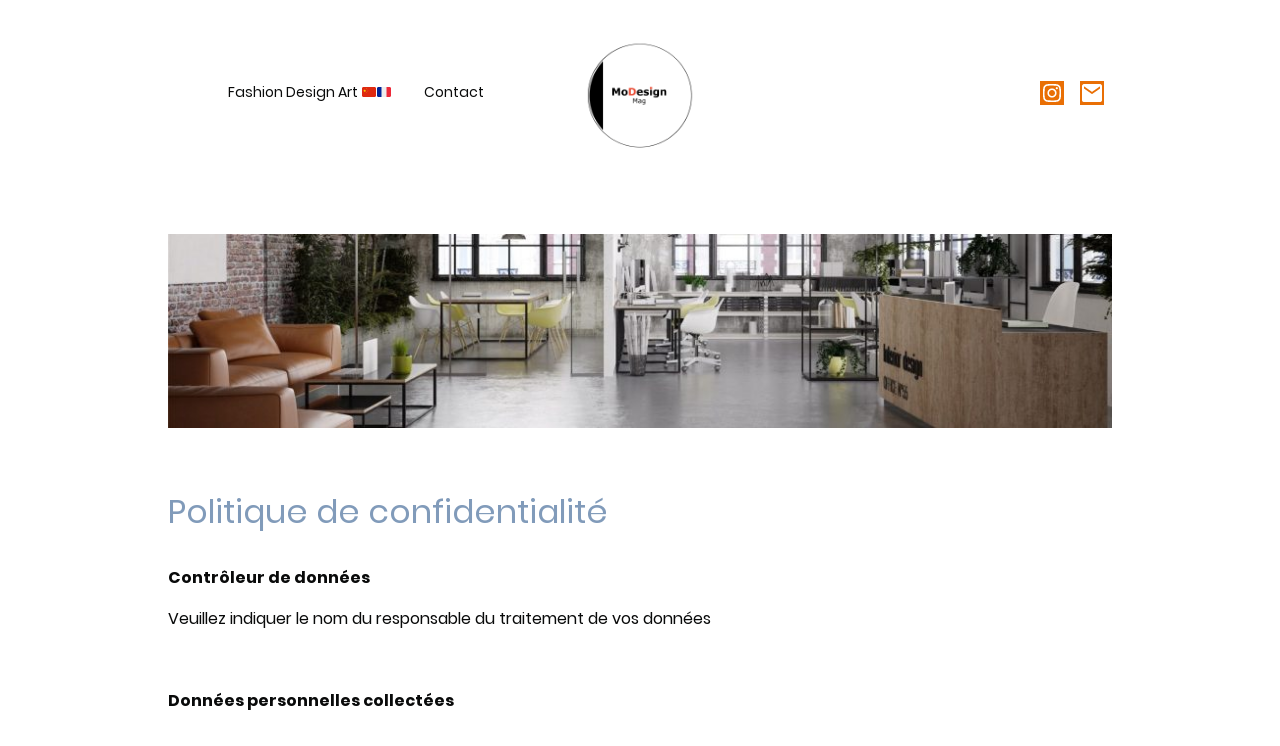

--- FILE ---
content_type: text/html; charset=UTF-8
request_url: https://www.modesignmag.com/politique-de-confidentialite/
body_size: 23175
content:
<!DOCTYPE html PUBLIC "-//W3C//DTD XHTML 1.1//EN"
   "http://www.w3.org/TR/xhtml11/DTD/xhtml11.dtd">
<html lang="fr-FR">
<head>
	<meta charset="UTF-8" />
	<meta name="viewport" content="width=device-width, initial-scale=1" />
	<link rel="profile" href="https://gmpg.org/xfn/11" />
	<title>Politique de confidentialité</title>
<meta name='robots' content='max-image-preview:large' />
	<style>img:is([sizes="auto" i], [sizes^="auto," i]) { contain-intrinsic-size: 3000px 1500px }</style>
	<link rel="alternate" type="application/rss+xml" title=" &raquo; Flux" href="https://www.modesignmag.com/feed/" />
<link rel="alternate" type="application/rss+xml" title=" &raquo; Flux des commentaires" href="https://www.modesignmag.com/comments/feed/" />
<script type="text/javascript">
/* <![CDATA[ */
window._wpemojiSettings = {"baseUrl":"https:\/\/s.w.org\/images\/core\/emoji\/15.0.3\/72x72\/","ext":".png","svgUrl":"https:\/\/s.w.org\/images\/core\/emoji\/15.0.3\/svg\/","svgExt":".svg","source":{"concatemoji":"https:\/\/www.modesignmag.com\/wp-includes\/js\/wp-emoji-release.min.js?ver=6.7.2"}};
/*! This file is auto-generated */
!function(i,n){var o,s,e;function c(e){try{var t={supportTests:e,timestamp:(new Date).valueOf()};sessionStorage.setItem(o,JSON.stringify(t))}catch(e){}}function p(e,t,n){e.clearRect(0,0,e.canvas.width,e.canvas.height),e.fillText(t,0,0);var t=new Uint32Array(e.getImageData(0,0,e.canvas.width,e.canvas.height).data),r=(e.clearRect(0,0,e.canvas.width,e.canvas.height),e.fillText(n,0,0),new Uint32Array(e.getImageData(0,0,e.canvas.width,e.canvas.height).data));return t.every(function(e,t){return e===r[t]})}function u(e,t,n){switch(t){case"flag":return n(e,"\ud83c\udff3\ufe0f\u200d\u26a7\ufe0f","\ud83c\udff3\ufe0f\u200b\u26a7\ufe0f")?!1:!n(e,"\ud83c\uddfa\ud83c\uddf3","\ud83c\uddfa\u200b\ud83c\uddf3")&&!n(e,"\ud83c\udff4\udb40\udc67\udb40\udc62\udb40\udc65\udb40\udc6e\udb40\udc67\udb40\udc7f","\ud83c\udff4\u200b\udb40\udc67\u200b\udb40\udc62\u200b\udb40\udc65\u200b\udb40\udc6e\u200b\udb40\udc67\u200b\udb40\udc7f");case"emoji":return!n(e,"\ud83d\udc26\u200d\u2b1b","\ud83d\udc26\u200b\u2b1b")}return!1}function f(e,t,n){var r="undefined"!=typeof WorkerGlobalScope&&self instanceof WorkerGlobalScope?new OffscreenCanvas(300,150):i.createElement("canvas"),a=r.getContext("2d",{willReadFrequently:!0}),o=(a.textBaseline="top",a.font="600 32px Arial",{});return e.forEach(function(e){o[e]=t(a,e,n)}),o}function t(e){var t=i.createElement("script");t.src=e,t.defer=!0,i.head.appendChild(t)}"undefined"!=typeof Promise&&(o="wpEmojiSettingsSupports",s=["flag","emoji"],n.supports={everything:!0,everythingExceptFlag:!0},e=new Promise(function(e){i.addEventListener("DOMContentLoaded",e,{once:!0})}),new Promise(function(t){var n=function(){try{var e=JSON.parse(sessionStorage.getItem(o));if("object"==typeof e&&"number"==typeof e.timestamp&&(new Date).valueOf()<e.timestamp+604800&&"object"==typeof e.supportTests)return e.supportTests}catch(e){}return null}();if(!n){if("undefined"!=typeof Worker&&"undefined"!=typeof OffscreenCanvas&&"undefined"!=typeof URL&&URL.createObjectURL&&"undefined"!=typeof Blob)try{var e="postMessage("+f.toString()+"("+[JSON.stringify(s),u.toString(),p.toString()].join(",")+"));",r=new Blob([e],{type:"text/javascript"}),a=new Worker(URL.createObjectURL(r),{name:"wpTestEmojiSupports"});return void(a.onmessage=function(e){c(n=e.data),a.terminate(),t(n)})}catch(e){}c(n=f(s,u,p))}t(n)}).then(function(e){for(var t in e)n.supports[t]=e[t],n.supports.everything=n.supports.everything&&n.supports[t],"flag"!==t&&(n.supports.everythingExceptFlag=n.supports.everythingExceptFlag&&n.supports[t]);n.supports.everythingExceptFlag=n.supports.everythingExceptFlag&&!n.supports.flag,n.DOMReady=!1,n.readyCallback=function(){n.DOMReady=!0}}).then(function(){return e}).then(function(){var e;n.supports.everything||(n.readyCallback(),(e=n.source||{}).concatemoji?t(e.concatemoji):e.wpemoji&&e.twemoji&&(t(e.twemoji),t(e.wpemoji)))}))}((window,document),window._wpemojiSettings);
/* ]]> */
</script>
<style id='wp-emoji-styles-inline-css' type='text/css'>

	img.wp-smiley, img.emoji {
		display: inline !important;
		border: none !important;
		box-shadow: none !important;
		height: 1em !important;
		width: 1em !important;
		margin: 0 0.07em !important;
		vertical-align: -0.1em !important;
		background: none !important;
		padding: 0 !important;
	}
</style>
<link rel='stylesheet' id='wp-block-library-css' href='https://www.modesignmag.com/wp-content/plugins/gutenberg/build/block-library/style.css?ver=20.7.0' type='text/css' media='all' />
<style id='classic-theme-styles-inline-css' type='text/css'>
/*! This file is auto-generated */
.wp-block-button__link{color:#fff;background-color:#32373c;border-radius:9999px;box-shadow:none;text-decoration:none;padding:calc(.667em + 2px) calc(1.333em + 2px);font-size:1.125em}.wp-block-file__button{background:#32373c;color:#fff;text-decoration:none}
</style>
<link rel='stylesheet' id='go-x-post-editor-css' href='https://www.modesignmag.com/wp-content/plugins/go-x-post-editor/src/index-fe.css?ver=1768989564' type='text/css' media='all' />
<link rel='stylesheet' id='gox-style-0-css' href='https://www.modesignmag.com/wp-content/uploads/go-x/style.css?ver=1.0.6+2b689aae14' type='text/css' media='all' />
<style id='global-styles-inline-css' type='text/css'>
:root{--wp--preset--aspect-ratio--square: 1;--wp--preset--aspect-ratio--4-3: 4/3;--wp--preset--aspect-ratio--3-4: 3/4;--wp--preset--aspect-ratio--3-2: 3/2;--wp--preset--aspect-ratio--2-3: 2/3;--wp--preset--aspect-ratio--16-9: 16/9;--wp--preset--aspect-ratio--9-16: 9/16;--wp--preset--color--black: #000000;--wp--preset--color--cyan-bluish-gray: #abb8c3;--wp--preset--color--white: #ffffff;--wp--preset--color--pale-pink: #f78da7;--wp--preset--color--vivid-red: #cf2e2e;--wp--preset--color--luminous-vivid-orange: #ff6900;--wp--preset--color--luminous-vivid-amber: #fcb900;--wp--preset--color--light-green-cyan: #7bdcb5;--wp--preset--color--vivid-green-cyan: #00d084;--wp--preset--color--pale-cyan-blue: #8ed1fc;--wp--preset--color--vivid-cyan-blue: #0693e3;--wp--preset--color--vivid-purple: #9b51e0;--wp--preset--gradient--vivid-cyan-blue-to-vivid-purple: linear-gradient(135deg,rgba(6,147,227,1) 0%,rgb(155,81,224) 100%);--wp--preset--gradient--light-green-cyan-to-vivid-green-cyan: linear-gradient(135deg,rgb(122,220,180) 0%,rgb(0,208,130) 100%);--wp--preset--gradient--luminous-vivid-amber-to-luminous-vivid-orange: linear-gradient(135deg,rgba(252,185,0,1) 0%,rgba(255,105,0,1) 100%);--wp--preset--gradient--luminous-vivid-orange-to-vivid-red: linear-gradient(135deg,rgba(255,105,0,1) 0%,rgb(207,46,46) 100%);--wp--preset--gradient--very-light-gray-to-cyan-bluish-gray: linear-gradient(135deg,rgb(238,238,238) 0%,rgb(169,184,195) 100%);--wp--preset--gradient--cool-to-warm-spectrum: linear-gradient(135deg,rgb(74,234,220) 0%,rgb(151,120,209) 20%,rgb(207,42,186) 40%,rgb(238,44,130) 60%,rgb(251,105,98) 80%,rgb(254,248,76) 100%);--wp--preset--gradient--blush-light-purple: linear-gradient(135deg,rgb(255,206,236) 0%,rgb(152,150,240) 100%);--wp--preset--gradient--blush-bordeaux: linear-gradient(135deg,rgb(254,205,165) 0%,rgb(254,45,45) 50%,rgb(107,0,62) 100%);--wp--preset--gradient--luminous-dusk: linear-gradient(135deg,rgb(255,203,112) 0%,rgb(199,81,192) 50%,rgb(65,88,208) 100%);--wp--preset--gradient--pale-ocean: linear-gradient(135deg,rgb(255,245,203) 0%,rgb(182,227,212) 50%,rgb(51,167,181) 100%);--wp--preset--gradient--electric-grass: linear-gradient(135deg,rgb(202,248,128) 0%,rgb(113,206,126) 100%);--wp--preset--gradient--midnight: linear-gradient(135deg,rgb(2,3,129) 0%,rgb(40,116,252) 100%);--wp--preset--font-size--small: 13px;--wp--preset--font-size--medium: 20px;--wp--preset--font-size--large: 36px;--wp--preset--font-size--x-large: 42px;--wp--preset--spacing--20: 0.44rem;--wp--preset--spacing--30: 0.67rem;--wp--preset--spacing--40: 1rem;--wp--preset--spacing--50: 1.5rem;--wp--preset--spacing--60: 2.25rem;--wp--preset--spacing--70: 3.38rem;--wp--preset--spacing--80: 5.06rem;--wp--preset--shadow--natural: 6px 6px 9px rgba(0, 0, 0, 0.2);--wp--preset--shadow--deep: 12px 12px 50px rgba(0, 0, 0, 0.4);--wp--preset--shadow--sharp: 6px 6px 0px rgba(0, 0, 0, 0.2);--wp--preset--shadow--outlined: 6px 6px 0px -3px rgba(255, 255, 255, 1), 6px 6px rgba(0, 0, 0, 1);--wp--preset--shadow--crisp: 6px 6px 0px rgba(0, 0, 0, 1);}:where(.is-layout-flex){gap: 0.5em;}:where(.is-layout-grid){gap: 0.5em;}body .is-layout-flex{display: flex;}.is-layout-flex{flex-wrap: wrap;align-items: center;}.is-layout-flex > :is(*, div){margin: 0;}body .is-layout-grid{display: grid;}.is-layout-grid > :is(*, div){margin: 0;}:where(.wp-block-columns.is-layout-flex){gap: 2em;}:where(.wp-block-columns.is-layout-grid){gap: 2em;}:where(.wp-block-post-template.is-layout-flex){gap: 1.25em;}:where(.wp-block-post-template.is-layout-grid){gap: 1.25em;}.has-black-color{color: var(--wp--preset--color--black) !important;}.has-cyan-bluish-gray-color{color: var(--wp--preset--color--cyan-bluish-gray) !important;}.has-white-color{color: var(--wp--preset--color--white) !important;}.has-pale-pink-color{color: var(--wp--preset--color--pale-pink) !important;}.has-vivid-red-color{color: var(--wp--preset--color--vivid-red) !important;}.has-luminous-vivid-orange-color{color: var(--wp--preset--color--luminous-vivid-orange) !important;}.has-luminous-vivid-amber-color{color: var(--wp--preset--color--luminous-vivid-amber) !important;}.has-light-green-cyan-color{color: var(--wp--preset--color--light-green-cyan) !important;}.has-vivid-green-cyan-color{color: var(--wp--preset--color--vivid-green-cyan) !important;}.has-pale-cyan-blue-color{color: var(--wp--preset--color--pale-cyan-blue) !important;}.has-vivid-cyan-blue-color{color: var(--wp--preset--color--vivid-cyan-blue) !important;}.has-vivid-purple-color{color: var(--wp--preset--color--vivid-purple) !important;}.has-black-background-color{background-color: var(--wp--preset--color--black) !important;}.has-cyan-bluish-gray-background-color{background-color: var(--wp--preset--color--cyan-bluish-gray) !important;}.has-white-background-color{background-color: var(--wp--preset--color--white) !important;}.has-pale-pink-background-color{background-color: var(--wp--preset--color--pale-pink) !important;}.has-vivid-red-background-color{background-color: var(--wp--preset--color--vivid-red) !important;}.has-luminous-vivid-orange-background-color{background-color: var(--wp--preset--color--luminous-vivid-orange) !important;}.has-luminous-vivid-amber-background-color{background-color: var(--wp--preset--color--luminous-vivid-amber) !important;}.has-light-green-cyan-background-color{background-color: var(--wp--preset--color--light-green-cyan) !important;}.has-vivid-green-cyan-background-color{background-color: var(--wp--preset--color--vivid-green-cyan) !important;}.has-pale-cyan-blue-background-color{background-color: var(--wp--preset--color--pale-cyan-blue) !important;}.has-vivid-cyan-blue-background-color{background-color: var(--wp--preset--color--vivid-cyan-blue) !important;}.has-vivid-purple-background-color{background-color: var(--wp--preset--color--vivid-purple) !important;}.has-black-border-color{border-color: var(--wp--preset--color--black) !important;}.has-cyan-bluish-gray-border-color{border-color: var(--wp--preset--color--cyan-bluish-gray) !important;}.has-white-border-color{border-color: var(--wp--preset--color--white) !important;}.has-pale-pink-border-color{border-color: var(--wp--preset--color--pale-pink) !important;}.has-vivid-red-border-color{border-color: var(--wp--preset--color--vivid-red) !important;}.has-luminous-vivid-orange-border-color{border-color: var(--wp--preset--color--luminous-vivid-orange) !important;}.has-luminous-vivid-amber-border-color{border-color: var(--wp--preset--color--luminous-vivid-amber) !important;}.has-light-green-cyan-border-color{border-color: var(--wp--preset--color--light-green-cyan) !important;}.has-vivid-green-cyan-border-color{border-color: var(--wp--preset--color--vivid-green-cyan) !important;}.has-pale-cyan-blue-border-color{border-color: var(--wp--preset--color--pale-cyan-blue) !important;}.has-vivid-cyan-blue-border-color{border-color: var(--wp--preset--color--vivid-cyan-blue) !important;}.has-vivid-purple-border-color{border-color: var(--wp--preset--color--vivid-purple) !important;}.has-vivid-cyan-blue-to-vivid-purple-gradient-background{background: var(--wp--preset--gradient--vivid-cyan-blue-to-vivid-purple) !important;}.has-light-green-cyan-to-vivid-green-cyan-gradient-background{background: var(--wp--preset--gradient--light-green-cyan-to-vivid-green-cyan) !important;}.has-luminous-vivid-amber-to-luminous-vivid-orange-gradient-background{background: var(--wp--preset--gradient--luminous-vivid-amber-to-luminous-vivid-orange) !important;}.has-luminous-vivid-orange-to-vivid-red-gradient-background{background: var(--wp--preset--gradient--luminous-vivid-orange-to-vivid-red) !important;}.has-very-light-gray-to-cyan-bluish-gray-gradient-background{background: var(--wp--preset--gradient--very-light-gray-to-cyan-bluish-gray) !important;}.has-cool-to-warm-spectrum-gradient-background{background: var(--wp--preset--gradient--cool-to-warm-spectrum) !important;}.has-blush-light-purple-gradient-background{background: var(--wp--preset--gradient--blush-light-purple) !important;}.has-blush-bordeaux-gradient-background{background: var(--wp--preset--gradient--blush-bordeaux) !important;}.has-luminous-dusk-gradient-background{background: var(--wp--preset--gradient--luminous-dusk) !important;}.has-pale-ocean-gradient-background{background: var(--wp--preset--gradient--pale-ocean) !important;}.has-electric-grass-gradient-background{background: var(--wp--preset--gradient--electric-grass) !important;}.has-midnight-gradient-background{background: var(--wp--preset--gradient--midnight) !important;}.has-small-font-size{font-size: var(--wp--preset--font-size--small) !important;}.has-medium-font-size{font-size: var(--wp--preset--font-size--medium) !important;}.has-large-font-size{font-size: var(--wp--preset--font-size--large) !important;}.has-x-large-font-size{font-size: var(--wp--preset--font-size--x-large) !important;}
:where(.wp-block-columns.is-layout-flex){gap: 2em;}:where(.wp-block-columns.is-layout-grid){gap: 2em;}
:root :where(.wp-block-pullquote){font-size: 1.5em;line-height: 1.6;}
:where(.wp-block-post-template.is-layout-flex){gap: 1.25em;}:where(.wp-block-post-template.is-layout-grid){gap: 1.25em;}
</style>
<script type="text/javascript" src="https://www.modesignmag.com/wp-content/plugins/gutenberg/build/hooks/index.min.js?ver=84e753e2b66eb7028d38" id="wp-hooks-js"></script>
<script type="text/javascript" src="https://www.modesignmag.com/wp-content/plugins/gutenberg/build/i18n/index.min.js?ver=bd5a2533e717a1043151" id="wp-i18n-js"></script>
<script type="text/javascript" id="wp-i18n-js-after">
/* <![CDATA[ */
wp.i18n.setLocaleData( { 'text direction\u0004ltr': [ 'ltr' ] } );
/* ]]> */
</script>
<link rel="https://api.w.org/" href="https://www.modesignmag.com/wp-json/" /><link rel="alternate" title="JSON" type="application/json" href="https://www.modesignmag.com/wp-json/wp/v2/pages/564" /><link rel="EditURI" type="application/rsd+xml" title="RSD" href="https://www.modesignmag.com/xmlrpc.php?rsd" />
<meta name="generator" content="MyWebsite NOW" />
<link rel="canonical" href="https://www.modesignmag.com/politique-de-confidentialite/" />
<link rel='shortlink' href='https://www.modesignmag.com/?p=564' />
<link rel="alternate" title="oEmbed (JSON)" type="application/json+oembed" href="https://www.modesignmag.com/wp-json/oembed/1.0/embed?url=https%3A%2F%2Fwww.modesignmag.com%2Fpolitique-de-confidentialite%2F" />
<link rel="alternate" title="oEmbed (XML)" type="text/xml+oembed" href="https://www.modesignmag.com/wp-json/oembed/1.0/embed?url=https%3A%2F%2Fwww.modesignmag.com%2Fpolitique-de-confidentialite%2F&#038;format=xml" />
				<script>
					window.goxwpDeployment=true;
				</script>
	<script type="application/ld+json">
                    {"@context":"https://schema.org","@type":"LocalBusiness","address":{"@type":"PostalAddress","addressLocality":"Lyon","streetAddress":"57 Pl. de la République"},"logo":"/-_-/resources/images/files/26b184b6-67b4-42e3-ba53-54e66a0fefb0/52aa5554-bab8-4759-b391-ee2c5956f7e3?o=rs:fill:1413:1212:1:1/g:sm/","url":"https://modesignmag.com","longitude":4.835966900000001,"latitude":45.75998979999999,"name":"MoDesign Mag","sameAs":["","","","","",""],"openingHours":["Mo 09:00-18:00","Tu 09:00-18:00","We 09:00-18:00","Th 09:00-18:00","Fr 09:00-18:00","Sa ","Su "],"email":"contact@modesignmag.com","founder":"Tao XIAO"}
                </script><link rel="shortcut icon" href="/wp-content/uploads/go-x/u/c2c152cb-5e22-4755-b375-791dfcd6b968/w16,h16,rtfit,bg,el1,ex1,fico/image.ico?v=1747328041009" type="image/x-icon" /><link rel="icon" href="/wp-content/uploads/go-x/u/c2c152cb-5e22-4755-b375-791dfcd6b968/w16,h16,rtfit,bg,el1,ex1,fico/image.ico?v=1747328041009" type="image/x-icon" /><link rel="apple-touch-icon" sizes="180x180" href="/wp-content/uploads/go-x/u/c2c152cb-5e22-4755-b375-791dfcd6b968/w180,h180,rtfit,bgdde1e5,el1,ex1,fpng/image.png?v=1747328041009" type="image/png" /><link rel="icon" type="image/png" sizes="32x32" href="/wp-content/uploads/go-x/u/c2c152cb-5e22-4755-b375-791dfcd6b968/w32,h32,rtfit,bg,el1,ex1,fpng/image.png?v=1747328041009" type="image/png" /><link rel="icon" type="image/png" sizes="192x192" href="/wp-content/uploads/go-x/u/c2c152cb-5e22-4755-b375-791dfcd6b968/w192,h192,rtfit,bg,el1,ex1,fpng/image.png?v=1747328041009" type="image/png" /><link rel="icon" type="image/png" sizes="16x16" href="/wp-content/uploads/go-x/u/c2c152cb-5e22-4755-b375-791dfcd6b968/w16,h16,rtfit,bg,el1,ex1,fpng/image.png?v=1747328041009" type="image/png" />		<style type="text/css" id="wp-custom-css">
			@font-face{src:url(/wp-content/themes/gox/public/fonts/Poppins-latin_latin-ext-regular.eot);src:local("Poppins Regular"),local("Poppins-Regular");src:url(/wp-content/themes/gox/public/fonts/Poppins-latin_latin-ext-regular.eot?#iefix) format("embedded-opentype");src:url(/wp-content/themes/gox/public/fonts/Poppins-latin_latin-ext-regular.woff2) format("woff2");src:url(/wp-content/themes/gox/public/fonts/Poppins-latin_latin-ext-regular.woff) format("woff");src:url(/wp-content/themes/gox/public/fonts/Poppins-latin_latin-ext-regular.ttf) format("truetype");src:url(/wp-content/themes/gox/public/fonts/Poppins-latin_latin-ext-regular.svg#Poppins) format("svg");font-family:Poppins;font-style:normal;font-weight:400;src:url(/wp-content/themes/gox/public/fonts/Poppins-latin_latin-ext-regular.woff) format("woff")}@font-face{src:url(/wp-content/themes/gox/public/fonts/Poppins-latin_latin-ext-italic.eot);src:local("Poppins Italic"),local("Poppins-Italic");src:url(/wp-content/themes/gox/public/fonts/Poppins-latin_latin-ext-italic.eot?#iefix) format("embedded-opentype");src:url(/wp-content/themes/gox/public/fonts/Poppins-latin_latin-ext-italic.woff2) format("woff2");src:url(/wp-content/themes/gox/public/fonts/Poppins-latin_latin-ext-italic.woff) format("woff");src:url(/wp-content/themes/gox/public/fonts/Poppins-latin_latin-ext-italic.ttf) format("truetype");src:url(/wp-content/themes/gox/public/fonts/Poppins-latin_latin-ext-italic.svg#Poppins) format("svg");font-family:Poppins;font-style:italic;font-weight:400;src:url(/wp-content/themes/gox/public/fonts/Poppins-latin_latin-ext-italic.woff) format("woff")}@font-face{src:url(/wp-content/themes/gox/public/fonts/Poppins-latin_latin-ext-500.eot);src:local("Poppins Medium"),local("Poppins-Medium");src:url(/wp-content/themes/gox/public/fonts/Poppins-latin_latin-ext-500.eot?#iefix) format("embedded-opentype");src:url(/wp-content/themes/gox/public/fonts/Poppins-latin_latin-ext-500.woff2) format("woff2");src:url(/wp-content/themes/gox/public/fonts/Poppins-latin_latin-ext-500.woff) format("woff");src:url(/wp-content/themes/gox/public/fonts/Poppins-latin_latin-ext-500.ttf) format("truetype");src:url(/wp-content/themes/gox/public/fonts/Poppins-latin_latin-ext-500.svg#Poppins) format("svg");font-family:Poppins;font-style:normal;font-weight:500;src:url(/wp-content/themes/gox/public/fonts/Poppins-latin_latin-ext-500.woff) format("woff")}@font-face{src:url(/wp-content/themes/gox/public/fonts/Poppins-latin_latin-ext-700.eot);src:local("Poppins Bold"),local("Poppins-Bold");src:url(/wp-content/themes/gox/public/fonts/Poppins-latin_latin-ext-700.eot?#iefix) format("embedded-opentype");src:url(/wp-content/themes/gox/public/fonts/Poppins-latin_latin-ext-700.woff2) format("woff2");src:url(/wp-content/themes/gox/public/fonts/Poppins-latin_latin-ext-700.woff) format("woff");src:url(/wp-content/themes/gox/public/fonts/Poppins-latin_latin-ext-700.ttf) format("truetype");src:url(/wp-content/themes/gox/public/fonts/Poppins-latin_latin-ext-700.svg#Poppins) format("svg");font-family:Poppins;font-style:normal;font-weight:700;src:url(/wp-content/themes/gox/public/fonts/Poppins-latin_latin-ext-700.woff) format("woff")}@font-face{src:url(/wp-content/themes/gox/public/fonts/Poppins-latin_latin-ext-500italic.eot);src:local("Poppins MediumItalic"),local("Poppins-MediumItalic");src:url(/wp-content/themes/gox/public/fonts/Poppins-latin_latin-ext-500italic.eot?#iefix) format("embedded-opentype");src:url(/wp-content/themes/gox/public/fonts/Poppins-latin_latin-ext-500italic.woff2) format("woff2");src:url(/wp-content/themes/gox/public/fonts/Poppins-latin_latin-ext-500italic.woff) format("woff");src:url(/wp-content/themes/gox/public/fonts/Poppins-latin_latin-ext-500italic.ttf) format("truetype");src:url(/wp-content/themes/gox/public/fonts/Poppins-latin_latin-ext-500italic.svg#Poppins) format("svg");font-family:Poppins;font-style:italic;font-weight:500;src:url(/wp-content/themes/gox/public/fonts/Poppins-latin_latin-ext-500italic.woff) format("woff")}@font-face{src:url(/wp-content/themes/gox/public/fonts/Poppins-latin_latin-ext-700italic.eot);src:local("Poppins BoldItalic"),local("Poppins-BoldItalic");src:url(/wp-content/themes/gox/public/fonts/Poppins-latin_latin-ext-700italic.eot?#iefix) format("embedded-opentype");src:url(/wp-content/themes/gox/public/fonts/Poppins-latin_latin-ext-700italic.woff2) format("woff2");src:url(/wp-content/themes/gox/public/fonts/Poppins-latin_latin-ext-700italic.woff) format("woff");src:url(/wp-content/themes/gox/public/fonts/Poppins-latin_latin-ext-700italic.ttf) format("truetype");src:url(/wp-content/themes/gox/public/fonts/Poppins-latin_latin-ext-700italic.svg#Poppins) format("svg");font-family:Poppins;font-style:italic;font-weight:700;src:url(/wp-content/themes/gox/public/fonts/Poppins-latin_latin-ext-700italic.woff) format("woff")}@font-face{src:url(/wp-content/themes/gox/public/fonts/Poppins-latin_latin-ext-regular.eot);src:local("Poppins Regular"),local("Poppins-Regular");src:url(/wp-content/themes/gox/public/fonts/Poppins-latin_latin-ext-regular.eot?#iefix) format("embedded-opentype");src:url(/wp-content/themes/gox/public/fonts/Poppins-latin_latin-ext-regular.woff2) format("woff2");src:url(/wp-content/themes/gox/public/fonts/Poppins-latin_latin-ext-regular.woff) format("woff");src:url(/wp-content/themes/gox/public/fonts/Poppins-latin_latin-ext-regular.ttf) format("truetype");src:url(/wp-content/themes/gox/public/fonts/Poppins-latin_latin-ext-regular.svg#Poppins) format("svg");font-family:Poppins;font-style:normal;font-weight:400;src:url(/wp-content/themes/gox/public/fonts/Poppins-latin_latin-ext-regular.woff) format("woff")}@font-face{src:url(/wp-content/themes/gox/public/fonts/Poppins-latin_latin-ext-italic.eot);src:local("Poppins Italic"),local("Poppins-Italic");src:url(/wp-content/themes/gox/public/fonts/Poppins-latin_latin-ext-italic.eot?#iefix) format("embedded-opentype");src:url(/wp-content/themes/gox/public/fonts/Poppins-latin_latin-ext-italic.woff2) format("woff2");src:url(/wp-content/themes/gox/public/fonts/Poppins-latin_latin-ext-italic.woff) format("woff");src:url(/wp-content/themes/gox/public/fonts/Poppins-latin_latin-ext-italic.ttf) format("truetype");src:url(/wp-content/themes/gox/public/fonts/Poppins-latin_latin-ext-italic.svg#Poppins) format("svg");font-family:Poppins;font-style:italic;font-weight:400;src:url(/wp-content/themes/gox/public/fonts/Poppins-latin_latin-ext-italic.woff) format("woff")}@font-face{src:url(/wp-content/themes/gox/public/fonts/Poppins-latin_latin-ext-500.eot);src:local("Poppins Medium"),local("Poppins-Medium");src:url(/wp-content/themes/gox/public/fonts/Poppins-latin_latin-ext-500.eot?#iefix) format("embedded-opentype");src:url(/wp-content/themes/gox/public/fonts/Poppins-latin_latin-ext-500.woff2) format("woff2");src:url(/wp-content/themes/gox/public/fonts/Poppins-latin_latin-ext-500.woff) format("woff");src:url(/wp-content/themes/gox/public/fonts/Poppins-latin_latin-ext-500.ttf) format("truetype");src:url(/wp-content/themes/gox/public/fonts/Poppins-latin_latin-ext-500.svg#Poppins) format("svg");font-family:Poppins;font-style:normal;font-weight:500;src:url(/wp-content/themes/gox/public/fonts/Poppins-latin_latin-ext-500.woff) format("woff")}@font-face{src:url(/wp-content/themes/gox/public/fonts/Poppins-latin_latin-ext-700.eot);src:local("Poppins Bold"),local("Poppins-Bold");src:url(/wp-content/themes/gox/public/fonts/Poppins-latin_latin-ext-700.eot?#iefix) format("embedded-opentype");src:url(/wp-content/themes/gox/public/fonts/Poppins-latin_latin-ext-700.woff2) format("woff2");src:url(/wp-content/themes/gox/public/fonts/Poppins-latin_latin-ext-700.woff) format("woff");src:url(/wp-content/themes/gox/public/fonts/Poppins-latin_latin-ext-700.ttf) format("truetype");src:url(/wp-content/themes/gox/public/fonts/Poppins-latin_latin-ext-700.svg#Poppins) format("svg");font-family:Poppins;font-style:normal;font-weight:700;src:url(/wp-content/themes/gox/public/fonts/Poppins-latin_latin-ext-700.woff) format("woff")}@font-face{src:url(/wp-content/themes/gox/public/fonts/Poppins-latin_latin-ext-500italic.eot);src:local("Poppins MediumItalic"),local("Poppins-MediumItalic");src:url(/wp-content/themes/gox/public/fonts/Poppins-latin_latin-ext-500italic.eot?#iefix) format("embedded-opentype");src:url(/wp-content/themes/gox/public/fonts/Poppins-latin_latin-ext-500italic.woff2) format("woff2");src:url(/wp-content/themes/gox/public/fonts/Poppins-latin_latin-ext-500italic.woff) format("woff");src:url(/wp-content/themes/gox/public/fonts/Poppins-latin_latin-ext-500italic.ttf) format("truetype");src:url(/wp-content/themes/gox/public/fonts/Poppins-latin_latin-ext-500italic.svg#Poppins) format("svg");font-family:Poppins;font-style:italic;font-weight:500;src:url(/wp-content/themes/gox/public/fonts/Poppins-latin_latin-ext-500italic.woff) format("woff")}@font-face{src:url(/wp-content/themes/gox/public/fonts/Poppins-latin_latin-ext-700italic.eot);src:local("Poppins BoldItalic"),local("Poppins-BoldItalic");src:url(/wp-content/themes/gox/public/fonts/Poppins-latin_latin-ext-700italic.eot?#iefix) format("embedded-opentype");src:url(/wp-content/themes/gox/public/fonts/Poppins-latin_latin-ext-700italic.woff2) format("woff2");src:url(/wp-content/themes/gox/public/fonts/Poppins-latin_latin-ext-700italic.woff) format("woff");src:url(/wp-content/themes/gox/public/fonts/Poppins-latin_latin-ext-700italic.ttf) format("truetype");src:url(/wp-content/themes/gox/public/fonts/Poppins-latin_latin-ext-700italic.svg#Poppins) format("svg");font-family:Poppins;font-style:italic;font-weight:700;src:url(/wp-content/themes/gox/public/fonts/Poppins-latin_latin-ext-700italic.woff) format("woff")}.theming-theme-accent1-sticky{color:#819bba!important}.theming-theme-accent2-sticky{color:#405f83!important}.theming-theme-accent3-sticky{color:#22a6a4!important}.theming-theme-light-sticky{color:#9e9e9e!important}.theming-theme-dark-sticky{color:#090a0a!important}.theming-basic-Grey-sticky{color:#777!important}.theming-basic-Red-sticky{color:#e0110c!important}.theming-basic-Orange-sticky{color:#e96f05!important}.theming-basic-Yellow-sticky{color:#c09900!important}.theming-basic-Green-sticky{color:#258d14!important}.theming-basic-Cyan-sticky{color:#00accd!important}.theming-basic-Blue-sticky{color:#1414c9!important}.theming-basic-Purple-sticky{color:#941196!important}@media (min-width:0px) and (max-width:767.95px){.grid-row-178e8b96-c8fa-4736-aa28-cb1cdca5cd42{flex-direction:row-reverse!important;justify-content:space-between!important}}@media (min-width:768px) and (max-width:1023.95px){.grid-row-178e8b96-c8fa-4736-aa28-cb1cdca5cd42{flex-direction:row-reverse!important;justify-content:space-between!important}}@media (min-width:0px) and (max-width:767.95px){.module-container-c1124358-2a73-4d81-bf65-1512cb31fb78{min-height:64px!important}}@media (min-width:768px) and (max-width:1023.95px){.module-container-c1124358-2a73-4d81-bf65-1512cb31fb78{min-height:64px!important}}.logo-e4d1c2d7-474f-47ce-b5d7-9ec9942355df .theming-theme-accent1{color:#819bba!important}.logo-e4d1c2d7-474f-47ce-b5d7-9ec9942355df .theming-theme-accent2{color:#405f83!important}.logo-e4d1c2d7-474f-47ce-b5d7-9ec9942355df .theming-theme-accent3{color:#22a6a4!important}.logo-e4d1c2d7-474f-47ce-b5d7-9ec9942355df .theming-theme-light{color:#9e9e9e!important}.logo-e4d1c2d7-474f-47ce-b5d7-9ec9942355df .theming-theme-dark{color:#090a0a!important}.logo-e4d1c2d7-474f-47ce-b5d7-9ec9942355df .theming-basic-Grey{color:#777!important}.logo-e4d1c2d7-474f-47ce-b5d7-9ec9942355df .theming-basic-Red{color:#e0110c!important}.logo-e4d1c2d7-474f-47ce-b5d7-9ec9942355df .theming-basic-Orange{color:#e96f05!important}.logo-e4d1c2d7-474f-47ce-b5d7-9ec9942355df .theming-basic-Yellow{color:#c09900!important}.logo-e4d1c2d7-474f-47ce-b5d7-9ec9942355df .theming-basic-Green{color:#258d14!important}.logo-e4d1c2d7-474f-47ce-b5d7-9ec9942355df .theming-basic-Cyan{color:#00accd!important}.logo-e4d1c2d7-474f-47ce-b5d7-9ec9942355df .theming-basic-Blue{color:#1414c9!important}.logo-e4d1c2d7-474f-47ce-b5d7-9ec9942355df .theming-basic-Purple{color:#941196!important}@media (min-width:0px) and (max-width:767.95px){.grid-column-27da2f7e-7217-4dbc-825a-fe68fe3413af{display:none!important}}@media (min-width:768px) and (max-width:1023.95px){.grid-column-27da2f7e-7217-4dbc-825a-fe68fe3413af{display:none!important}}.heading-module-cf0cfa66-ce7b-4a2c-9a76-8f97bc19df7f .theming-theme-accent1{color:#819bba!important}.heading-module-cf0cfa66-ce7b-4a2c-9a76-8f97bc19df7f .theming-theme-accent2{color:#405f83!important}.heading-module-cf0cfa66-ce7b-4a2c-9a76-8f97bc19df7f .theming-theme-accent3{color:#22a6a4!important}.heading-module-cf0cfa66-ce7b-4a2c-9a76-8f97bc19df7f .theming-theme-light{color:#9e9e9e!important}.heading-module-cf0cfa66-ce7b-4a2c-9a76-8f97bc19df7f .theming-theme-dark{color:#090a0a!important}.heading-module-cf0cfa66-ce7b-4a2c-9a76-8f97bc19df7f .theming-basic-Grey{color:#777!important}.heading-module-cf0cfa66-ce7b-4a2c-9a76-8f97bc19df7f .theming-basic-Red{color:#e0110c!important}.heading-module-cf0cfa66-ce7b-4a2c-9a76-8f97bc19df7f .theming-basic-Orange{color:#e96f05!important}.heading-module-cf0cfa66-ce7b-4a2c-9a76-8f97bc19df7f .theming-basic-Yellow{color:#c09900!important}.heading-module-cf0cfa66-ce7b-4a2c-9a76-8f97bc19df7f .theming-basic-Green{color:#258d14!important}.heading-module-cf0cfa66-ce7b-4a2c-9a76-8f97bc19df7f .theming-basic-Cyan{color:#00accd!important}.heading-module-cf0cfa66-ce7b-4a2c-9a76-8f97bc19df7f .theming-basic-Blue{color:#1414c9!important}.heading-module-cf0cfa66-ce7b-4a2c-9a76-8f97bc19df7f .theming-basic-Purple{color:#941196!important}.text-a894165c-ebb9-4059-89a2-a580df91628b .theming-theme-accent1{color:#819bba!important}.text-a894165c-ebb9-4059-89a2-a580df91628b .theming-theme-accent2{color:#405f83!important}.text-a894165c-ebb9-4059-89a2-a580df91628b .theming-theme-accent3{color:#22a6a4!important}.text-a894165c-ebb9-4059-89a2-a580df91628b .theming-theme-light{color:#9e9e9e!important}.text-a894165c-ebb9-4059-89a2-a580df91628b .theming-theme-dark{color:#090a0a!important}.text-a894165c-ebb9-4059-89a2-a580df91628b .theming-basic-Grey{color:#777!important}.text-a894165c-ebb9-4059-89a2-a580df91628b .theming-basic-Red{color:#e0110c!important}.text-a894165c-ebb9-4059-89a2-a580df91628b .theming-basic-Orange{color:#e96f05!important}.text-a894165c-ebb9-4059-89a2-a580df91628b .theming-basic-Yellow{color:#c09900!important}.text-a894165c-ebb9-4059-89a2-a580df91628b .theming-basic-Green{color:#258d14!important}.text-a894165c-ebb9-4059-89a2-a580df91628b .theming-basic-Cyan{color:#00accd!important}.text-a894165c-ebb9-4059-89a2-a580df91628b .theming-basic-Blue{color:#1414c9!important}.text-a894165c-ebb9-4059-89a2-a580df91628b .theming-basic-Purple{color:#941196!important}.text-4ef7cf7b-0390-4fd4-86b5-05a19548e70f .theming-theme-accent1{color:#819bba!important}.text-4ef7cf7b-0390-4fd4-86b5-05a19548e70f .theming-theme-accent2{color:#405f83!important}.text-4ef7cf7b-0390-4fd4-86b5-05a19548e70f .theming-theme-accent3{color:#22a6a4!important}.text-4ef7cf7b-0390-4fd4-86b5-05a19548e70f .theming-theme-light{color:#9e9e9e!important}.text-4ef7cf7b-0390-4fd4-86b5-05a19548e70f .theming-theme-dark{color:#090a0a!important}.text-4ef7cf7b-0390-4fd4-86b5-05a19548e70f .theming-basic-Grey{color:#777!important}.text-4ef7cf7b-0390-4fd4-86b5-05a19548e70f .theming-basic-Red{color:#e0110c!important}.text-4ef7cf7b-0390-4fd4-86b5-05a19548e70f .theming-basic-Orange{color:#e96f05!important}.text-4ef7cf7b-0390-4fd4-86b5-05a19548e70f .theming-basic-Yellow{color:#c09900!important}.text-4ef7cf7b-0390-4fd4-86b5-05a19548e70f .theming-basic-Green{color:#258d14!important}.text-4ef7cf7b-0390-4fd4-86b5-05a19548e70f .theming-basic-Cyan{color:#00accd!important}.text-4ef7cf7b-0390-4fd4-86b5-05a19548e70f .theming-basic-Blue{color:#1414c9!important}.text-4ef7cf7b-0390-4fd4-86b5-05a19548e70f .theming-basic-Purple{color:#941196!important}.text-dc3fa81c-5a65-4d59-bcfa-650e5649e3dc .theming-theme-accent1{color:#819bba!important}.text-dc3fa81c-5a65-4d59-bcfa-650e5649e3dc .theming-theme-accent2{color:#405f83!important}.text-dc3fa81c-5a65-4d59-bcfa-650e5649e3dc .theming-theme-accent3{color:#22a6a4!important}.text-dc3fa81c-5a65-4d59-bcfa-650e5649e3dc .theming-theme-light{color:#9e9e9e!important}.text-dc3fa81c-5a65-4d59-bcfa-650e5649e3dc .theming-theme-dark{color:#090a0a!important}.text-dc3fa81c-5a65-4d59-bcfa-650e5649e3dc .theming-basic-Grey{color:#777!important}.text-dc3fa81c-5a65-4d59-bcfa-650e5649e3dc .theming-basic-Red{color:#e0110c!important}.text-dc3fa81c-5a65-4d59-bcfa-650e5649e3dc .theming-basic-Orange{color:#e96f05!important}.text-dc3fa81c-5a65-4d59-bcfa-650e5649e3dc .theming-basic-Yellow{color:#c09900!important}.text-dc3fa81c-5a65-4d59-bcfa-650e5649e3dc .theming-basic-Green{color:#258d14!important}.text-dc3fa81c-5a65-4d59-bcfa-650e5649e3dc .theming-basic-Cyan{color:#00accd!important}.text-dc3fa81c-5a65-4d59-bcfa-650e5649e3dc .theming-basic-Blue{color:#1414c9!important}.text-dc3fa81c-5a65-4d59-bcfa-650e5649e3dc .theming-basic-Purple{color:#941196!important}:root{--theme-bodyBackground-color:#ffffff;--theme-bodyText-color:#090a0a;--theme-h1-color:#819bba;--theme-h2-color:#819bba;--theme-h3-color:#819bba;--theme-h4-color:#819bba;--theme-h5-color:#090a0a;--theme-h6-color:#090a0a;--theme-link-color:#819bba;--theme-button-color:#22a6a4;--theme-navigationActive-color:#405f83;--theme-heading-font-sizes-large-h1-size:45px;--theme-heading-font-sizes-large-h2-size:37px;--theme-heading-font-sizes-large-h3-size:31px;--theme-heading-font-sizes-large-h4-size:26px;--theme-heading-font-sizes-large-h5-size:22px;--theme-heading-font-sizes-large-h6-size:18px;--theme-heading-font-sizes-small-h1-size:35px;--theme-heading-font-sizes-small-h2-size:29px;--theme-heading-font-sizes-small-h3-size:24px;--theme-heading-font-sizes-small-h4-size:20px;--theme-heading-font-sizes-small-h5-size:16px;--theme-heading-font-sizes-small-h6-size:14px;--theme-heading-font-sizes-medium-h1-size:40px;--theme-heading-font-sizes-medium-h2-size:33px;--theme-heading-font-sizes-medium-h3-size:28px;--theme-heading-font-sizes-medium-h4-size:23px;--theme-heading-font-sizes-medium-h5-size:19px;--theme-heading-font-sizes-medium-h6-size:16px;--theme-heading-font-family:Poppins;--theme-body-font-sizes-large-body-size:18px;--theme-body-font-sizes-large-button-size:18px;--theme-body-font-sizes-small-body-size:14px;--theme-body-font-sizes-small-button-size:14px;--theme-body-font-sizes-medium-body-size:16px;--theme-body-font-sizes-medium-button-size:16px;--theme-body-font-family:Poppins}		</style>
		</head>
<body class="page-template-default page page-id-564 no-sidebar">
	<!-- #root -->
<div id="root">
<!-- wp:go-x/page {"classes":"page-root","styles":{"u002du002dpage-background-color":"#ffffff","u002du002dpage-color":"#090a0a","u002du002dtheme-fonts-pair-body-sizes-large-body-size":"18px","u002du002dtheme-fonts-pair-body-sizes-large-button-size":"18px","u002du002dtheme-fonts-pair-body-sizes-small-body-size":"14px","u002du002dtheme-fonts-pair-body-sizes-small-button-size":"14px","u002du002dtheme-fonts-pair-body-sizes-medium-body-size":"16px","u002du002dtheme-fonts-pair-body-sizes-medium-button-size":"16px","u002du002dtheme-fonts-pair-body-family":"Poppins","u002du002dtheme-fonts-pair-heading-sizes-large-h1-size":"45px","u002du002dtheme-fonts-pair-heading-sizes-large-h2-size":"37px","u002du002dtheme-fonts-pair-heading-sizes-large-h3-size":"31px","u002du002dtheme-fonts-pair-heading-sizes-large-h4-size":"26px","u002du002dtheme-fonts-pair-heading-sizes-large-h5-size":"22px","u002du002dtheme-fonts-pair-heading-sizes-large-h6-size":"18px","u002du002dtheme-fonts-pair-heading-sizes-small-h1-size":"35px","u002du002dtheme-fonts-pair-heading-sizes-small-h2-size":"29px","u002du002dtheme-fonts-pair-heading-sizes-small-h3-size":"24px","u002du002dtheme-fonts-pair-heading-sizes-small-h4-size":"20px","u002du002dtheme-fonts-pair-heading-sizes-small-h5-size":"16px","u002du002dtheme-fonts-pair-heading-sizes-small-h6-size":"14px","u002du002dtheme-fonts-pair-heading-sizes-medium-h1-size":"40px","u002du002dtheme-fonts-pair-heading-sizes-medium-h2-size":"33px","u002du002dtheme-fonts-pair-heading-sizes-medium-h3-size":"28px","u002du002dtheme-fonts-pair-heading-sizes-medium-h4-size":"23px","u002du002dtheme-fonts-pair-heading-sizes-medium-h5-size":"19px","u002du002dtheme-fonts-pair-heading-sizes-medium-h6-size":"16px","u002du002dtheme-fonts-pair-heading-family":"Poppins","u002du002dtheme-fonts-sizeType":"medium","u002du002dtheme-colors-palette-dark":"#090a0a","u002du002dtheme-colors-palette-type":"template","u002du002dtheme-colors-palette-light":"#ffffff","u002du002dtheme-colors-palette-accent1":"#819bba","u002du002dtheme-colors-palette-accent2":"#405f83","u002du002dtheme-colors-palette-accent3":"#22a6a4","u002du002dtheme-colors-variation":"4px","u002du002dtheme-colors-luminosity":"light","u002du002dtheme-spacing-type":"medium","u002du002dtheme-spacing-unit":"8px","u002du002dtheme-spacing-units-large":"16px","u002du002dtheme-spacing-units-small":"4px","u002du002dtheme-spacing-units-medium":"8px","u002du002dtheme-geometry-set-name":"rectangle","u002du002dtheme-geometry-set-homepagePattern-footer-0-image-name":"rectangle","u002du002dtheme-geometry-set-homepagePattern-footer-0-section-name":"rectangle","u002du002dtheme-geometry-set-homepagePattern-header-0-image-name":"rectangle","u002du002dtheme-geometry-set-homepagePattern-header-0-section-name":"rectangle","u002du002dtheme-geometry-set-homepagePattern-content-0-image-name":"rectangle","u002du002dtheme-geometry-set-homepagePattern-content-0-section-name":"rectangle","u002du002dtheme-geometry-set-contentpagePattern-footer-0-image-name":"rectangle","u002du002dtheme-geometry-set-contentpagePattern-footer-0-section-name":"rectangle","u002du002dtheme-geometry-set-contentpagePattern-header-0-image-name":"rectangle","u002du002dtheme-geometry-set-contentpagePattern-header-0-section-name":"rectangle","u002du002dtheme-geometry-set-contentpagePattern-content-0-image-name":"rectangle","u002du002dtheme-geometry-set-contentpagePattern-content-0-section-name":"rectangle","u002du002dtheme-geometry-lastUpdated":"0px","u002du002dtheme-customColors-0":"#7a9da9","u002du002dheading-color-h1":"#819bba","u002du002dfont-family-h1":"Poppins","u002du002dfont-size-h1":"40px","u002du002dfont-weight-h1":"normal","u002du002dword-wrap-h1":"break-word","u002du002doverflow-wrap-h1":"break-word","u002du002dfont-style-h1":"normal","u002du002dtext-decoration-h1":"none","u002du002dletter-spacing-h1":"normal","u002du002dline-height-h1":"normal","u002du002dtext-transform-h1":"none","u002du002dheading-color-h2":"#819bba","u002du002dfont-family-h2":"Poppins","u002du002dfont-size-h2":"33px","u002du002dfont-weight-h2":"normal","u002du002dword-wrap-h2":"break-word","u002du002doverflow-wrap-h2":"break-word","u002du002dfont-style-h2":"normal","u002du002dtext-decoration-h2":"none","u002du002dletter-spacing-h2":"normal","u002du002dline-height-h2":"normal","u002du002dtext-transform-h2":"none","u002du002dheading-color-h3":"#819bba","u002du002dfont-family-h3":"Poppins","u002du002dfont-size-h3":"28px","u002du002dfont-weight-h3":"normal","u002du002dword-wrap-h3":"break-word","u002du002doverflow-wrap-h3":"break-word","u002du002dfont-style-h3":"normal","u002du002dtext-decoration-h3":"none","u002du002dletter-spacing-h3":"normal","u002du002dline-height-h3":"normal","u002du002dtext-transform-h3":"none","u002du002dheading-color-h4":"#819bba","u002du002dfont-family-h4":"Poppins","u002du002dfont-size-h4":"23px","u002du002dfont-weight-h4":"normal","u002du002dword-wrap-h4":"break-word","u002du002doverflow-wrap-h4":"break-word","u002du002dfont-style-h4":"normal","u002du002dtext-decoration-h4":"none","u002du002dletter-spacing-h4":"normal","u002du002dline-height-h4":"normal","u002du002dtext-transform-h4":"none","u002du002dheading-color-h5":"#090a0a","u002du002dfont-family-h5":"Poppins","u002du002dfont-size-h5":"19px","u002du002dfont-weight-h5":"normal","u002du002dword-wrap-h5":"break-word","u002du002doverflow-wrap-h5":"break-word","u002du002dfont-style-h5":"normal","u002du002dtext-decoration-h5":"none","u002du002dletter-spacing-h5":"normal","u002du002dline-height-h5":"normal","u002du002dtext-transform-h5":"none","u002du002dheading-color-h6":"#090a0a","u002du002dfont-family-h6":"Poppins","u002du002dfont-size-h6":"16px","u002du002dfont-weight-h6":"normal","u002du002dword-wrap-h6":"break-word","u002du002doverflow-wrap-h6":"break-word","u002du002dfont-style-h6":"normal","u002du002dtext-decoration-h6":"none","u002du002dletter-spacing-h6":"normal","u002du002dline-height-h6":"normal","u002du002dtext-transform-h6":"none","u002du002dtext-container-color":"#090a0a","u002du002dtext-container-anchor-color":"#819bba","u002du002dfont-family":"Poppins","u002du002dfont-size":"16px","u002du002dfont-weight":"normal","u002du002dword-wrap":"break-word","u002du002doverflow-wrap":"break-word","u002du002dfont-style":"normal","u002du002dtext-decoration":"none","u002du002dletter-spacing":"normal","u002du002dline-height":"normal","u002du002dtext-transform":"none"}} --><div style="--page-background-color:#ffffff;--page-color:#090a0a;--theme-fonts-pair-body-sizes-large-body-size:18px;--theme-fonts-pair-body-sizes-large-button-size:18px;--theme-fonts-pair-body-sizes-small-body-size:14px;--theme-fonts-pair-body-sizes-small-button-size:14px;--theme-fonts-pair-body-sizes-medium-body-size:16px;--theme-fonts-pair-body-sizes-medium-button-size:16px;--theme-fonts-pair-body-family:Poppins;--theme-fonts-pair-heading-sizes-large-h1-size:45px;--theme-fonts-pair-heading-sizes-large-h2-size:37px;--theme-fonts-pair-heading-sizes-large-h3-size:31px;--theme-fonts-pair-heading-sizes-large-h4-size:26px;--theme-fonts-pair-heading-sizes-large-h5-size:22px;--theme-fonts-pair-heading-sizes-large-h6-size:18px;--theme-fonts-pair-heading-sizes-small-h1-size:35px;--theme-fonts-pair-heading-sizes-small-h2-size:29px;--theme-fonts-pair-heading-sizes-small-h3-size:24px;--theme-fonts-pair-heading-sizes-small-h4-size:20px;--theme-fonts-pair-heading-sizes-small-h5-size:16px;--theme-fonts-pair-heading-sizes-small-h6-size:14px;--theme-fonts-pair-heading-sizes-medium-h1-size:40px;--theme-fonts-pair-heading-sizes-medium-h2-size:33px;--theme-fonts-pair-heading-sizes-medium-h3-size:28px;--theme-fonts-pair-heading-sizes-medium-h4-size:23px;--theme-fonts-pair-heading-sizes-medium-h5-size:19px;--theme-fonts-pair-heading-sizes-medium-h6-size:16px;--theme-fonts-pair-heading-family:Poppins;--theme-fonts-sizeType:medium;--theme-colors-palette-dark:#090a0a;--theme-colors-palette-type:template;--theme-colors-palette-light:#ffffff;--theme-colors-palette-accent1:#819bba;--theme-colors-palette-accent2:#405f83;--theme-colors-palette-accent3:#22a6a4;--theme-colors-variation:4px;--theme-colors-luminosity:light;--theme-spacing-type:medium;--theme-spacing-unit:8px;--theme-spacing-units-large:16px;--theme-spacing-units-small:4px;--theme-spacing-units-medium:8px;--theme-geometry-set-name:rectangle;--theme-geometry-set-homepagePattern-footer-0-image-name:rectangle;--theme-geometry-set-homepagePattern-footer-0-section-name:rectangle;--theme-geometry-set-homepagePattern-header-0-image-name:rectangle;--theme-geometry-set-homepagePattern-header-0-section-name:rectangle;--theme-geometry-set-homepagePattern-content-0-image-name:rectangle;--theme-geometry-set-homepagePattern-content-0-section-name:rectangle;--theme-geometry-set-contentpagePattern-footer-0-image-name:rectangle;--theme-geometry-set-contentpagePattern-footer-0-section-name:rectangle;--theme-geometry-set-contentpagePattern-header-0-image-name:rectangle;--theme-geometry-set-contentpagePattern-header-0-section-name:rectangle;--theme-geometry-set-contentpagePattern-content-0-image-name:rectangle;--theme-geometry-set-contentpagePattern-content-0-section-name:rectangle;--theme-geometry-lastUpdated:0px;--theme-customColors-0:#7a9da9;--heading-color-h1:#819bba;--font-family-h1:Poppins;--font-size-h1:40px;--font-weight-h1:normal;--word-wrap-h1:break-word;--overflow-wrap-h1:break-word;--font-style-h1:normal;--text-decoration-h1:none;--letter-spacing-h1:normal;--line-height-h1:normal;--text-transform-h1:none;--heading-color-h2:#819bba;--font-family-h2:Poppins;--font-size-h2:33px;--font-weight-h2:normal;--word-wrap-h2:break-word;--overflow-wrap-h2:break-word;--font-style-h2:normal;--text-decoration-h2:none;--letter-spacing-h2:normal;--line-height-h2:normal;--text-transform-h2:none;--heading-color-h3:#819bba;--font-family-h3:Poppins;--font-size-h3:28px;--font-weight-h3:normal;--word-wrap-h3:break-word;--overflow-wrap-h3:break-word;--font-style-h3:normal;--text-decoration-h3:none;--letter-spacing-h3:normal;--line-height-h3:normal;--text-transform-h3:none;--heading-color-h4:#819bba;--font-family-h4:Poppins;--font-size-h4:23px;--font-weight-h4:normal;--word-wrap-h4:break-word;--overflow-wrap-h4:break-word;--font-style-h4:normal;--text-decoration-h4:none;--letter-spacing-h4:normal;--line-height-h4:normal;--text-transform-h4:none;--heading-color-h5:#090a0a;--font-family-h5:Poppins;--font-size-h5:19px;--font-weight-h5:normal;--word-wrap-h5:break-word;--overflow-wrap-h5:break-word;--font-style-h5:normal;--text-decoration-h5:none;--letter-spacing-h5:normal;--line-height-h5:normal;--text-transform-h5:none;--heading-color-h6:#090a0a;--font-family-h6:Poppins;--font-size-h6:16px;--font-weight-h6:normal;--word-wrap-h6:break-word;--overflow-wrap-h6:break-word;--font-style-h6:normal;--text-decoration-h6:none;--letter-spacing-h6:normal;--line-height-h6:normal;--text-transform-h6:none;--text-container-color:#090a0a;--text-container-anchor-color:#819bba;--font-family:Poppins;--font-size:16px;--font-weight:normal;--word-wrap:break-word;--overflow-wrap:break-word;--font-style:normal;--text-decoration:none;--letter-spacing:normal;--line-height:normal;--text-transform:none" class="page-root"><!-- wp:go-x/section {"section":{"id":"bac7afa3-7d7f-4481-a01b-f43dd0c11f07"},"rootClasses":"section section-root section-geometry section-geometry-rectangle","rootProps":{"data-zone-type":"header"},"bgClasses":"section-inner section-edge18Inner","contentClasses":"section-content","usedGeometryAttr":"rectangle","sectionSettingsStyles":{},"styles":{"u002du002dsection-geometry":"section-geometry-rectangle","u002du002dheader-height":"100%"}} --><div data-zone-type="header" class="section section-root section-geometry section-geometry-rectangle" data-shape="rectangle" style="--section-geometry:section-geometry-rectangle;--header-height:100%"><div class="section-inner section-edge18Inner" data-styled-section-id="bac7afa3-7d7f-4481-a01b-f43dd0c11f07"></div><div class="section-content"><!-- wp:go-x/row {"topLevel":true,"classes":{"root":"grid-row-root","hasRows":"grid-row-has-rows","hasColumns":"grid-row-has-columns","nonFullWidth":"grid-row-non-full-width","topLevel":"grid-row-top-level","fullWidth":"grid-row-full-width","custom":"grid-row-custom","customClassName":"grid-row-09ec20f3-a64e-4522-83d7-b8c29219a78a"},"rootProps":{},"hasRows":true,"styles":{"padding":"16px","u002du002dgrid-row-no-full-width":"960px","u002du002dgrid-row-full-width":"1920px","u002du002dgrid-row-spacing-unit":"8px","u002du002dgrid-row-top-level-padding":"16px","u002du002dgrid-row-top-level-padding-lg":"8px"}} --><div class="grid-row-root grid-row-has-rows grid-row-top-level grid-row-09ec20f3-a64e-4522-83d7-b8c29219a78a" data-top-level="true" style="padding:16px;--grid-row-no-full-width:960px;--grid-row-full-width:1920px;--grid-row-spacing-unit:8px;--grid-row-top-level-padding:16px;--grid-row-top-level-padding-lg:8px"><!-- wp:go-x/row {"fullWidth":false,"classes":{"root":"grid-row-root","hasRows":"grid-row-has-rows","hasColumns":"grid-row-has-columns","nonFullWidth":"grid-row-non-full-width","topLevel":"grid-row-top-level","fullWidth":"grid-row-full-width","custom":"grid-row-custom"},"rootProps":{},"hasRows":false,"styles":{"u002du002dgrid-row-no-full-width":"960px","u002du002dgrid-row-full-width":"1920px","u002du002dgrid-row-spacing-unit":"8px","u002du002dgrid-row-top-level-padding":"16px","u002du002dgrid-row-top-level-padding-lg":"8px"}} --><div class="grid-row-root grid-row-has-columns grid-row-non-full-width" style="--grid-row-no-full-width:960px;--grid-row-full-width:1920px;--grid-row-spacing-unit:8px;--grid-row-top-level-padding:16px;--grid-row-top-level-padding-lg:8px"><!-- wp:go-x/column {"classes":{"root":"grid-column-root","custom":"grid-column-custom","spacing":"grid-column-spacing","customClassName":"grid-column-e2cbca2a-7630-4432-824f-ab8a16b5d5d9"},"size":{"small":12,"medium":12,"large":12},"rootProps":{},"styles":{"display":"flex","justifyContent":"flex-end","u002du002dgrid-column-spacing-unit":"8px","u002du002dgrid-column-vertical-spacing":"16px"}} --><div class="grid-column-root grid-column-small-12 grid-column-medium-12 grid-column-large-12 grid-column-e2cbca2a-7630-4432-824f-ab8a16b5d5d9" style="display:flex;justify-content:flex-end;--grid-column-spacing-unit:8px;--grid-column-vertical-spacing:16px"></div><!-- /wp:go-x/column --></div><!-- /wp:go-x/row --><!-- wp:go-x/row {"fullWidth":false,"classes":{"root":"grid-row-root","hasRows":"grid-row-has-rows","hasColumns":"grid-row-has-columns","nonFullWidth":"grid-row-non-full-width","topLevel":"grid-row-top-level","fullWidth":"grid-row-full-width","custom":"grid-row-custom","customClassName":"grid-row-178e8b96-c8fa-4736-aa28-cb1cdca5cd42"},"rootProps":{},"hasRows":false,"styles":{"justifyContent":"center","u002du002dgrid-row-no-full-width":"960px","u002du002dgrid-row-full-width":"1920px","u002du002dgrid-row-spacing-unit":"8px","u002du002dgrid-row-top-level-padding":"16px","u002du002dgrid-row-top-level-padding-lg":"8px"}} --><div class="grid-row-root grid-row-has-columns grid-row-non-full-width grid-row-178e8b96-c8fa-4736-aa28-cb1cdca5cd42" style="justify-content:center;--grid-row-no-full-width:960px;--grid-row-full-width:1920px;--grid-row-spacing-unit:8px;--grid-row-top-level-padding:16px;--grid-row-top-level-padding-lg:8px"><!-- wp:go-x/column {"classes":{"root":"grid-column-root","custom":"grid-column-custom","spacing":"grid-column-spacing","customClassName":"grid-column-f4ce2091-6d2e-42c5-bb10-fd903ce845c7"},"size":{"small":6,"medium":4,"large":5},"rootProps":{},"styles":{"alignSelf":"center","alignItems":"center","u002du002dgrid-column-spacing-unit":"8px","u002du002dgrid-column-vertical-spacing":"16px"}} --><div class="grid-column-root grid-column-small-6 grid-column-medium-4 grid-column-large-5 grid-column-f4ce2091-6d2e-42c5-bb10-fd903ce845c7" style="align-self:center;align-items:center;--grid-column-spacing-unit:8px;--grid-column-vertical-spacing:16px"><!-- wp:go-x/module-container {"classnames":"module-container-custom module-container-root module-container-c1124358-2a73-4d81-bf65-1512cb31fb78","styles":{}} --><div class="module-container-custom module-container-root module-container-c1124358-2a73-4d81-bf65-1512cb31fb78"><!-- wp:go-x/navigation {"classes":{"root":"navigation-root","item":"navigation-item","menuToggleTrigger":"navigation-menu-toggle-trigger","mobileIcons":"navigation-mobile-icons","mobileIcon":"navigation-mobile-icon","menuIcon":"navigation-menu-icon","menuIconWrapper":"navigation-menu-icon-wrapper","closeIcon":"navigation-close-icon","list":"navigation-list","menuItemWrapper":"navigation-menu-item-wrapper","itemSubpagesWrapper":"navigation-item-subpages-wrapper","moreItemWrapper":"navigation-more-item-wrapper","collapsibleSubpages":"navigation-collapsible-subpages","collapsibleSubpagesWrapper":"navigation-collapsible-subpages-wrapper","moreItem":"navigation-more-item","moreIcon":"navigation-more-icon","moreButton":"navigation-more-button","collapsibleSubpagesButton":"navigation-collapsible-subpages-button","listMore":"navigation-list-more","bgReplacer":"navigation-bg-replacer","selected":"navigation-selected","fillFilled":"navigation-fill-filled","fillOutline":"navigation-fill-outline","fillNone":"navigation-fill-none","shapeRound":"navigation-shape-round","shapeSquare":"navigation-shape-square","shapeSmooth":"navigation-shape-smooth","labelLarge":"navigation-label-large","labelMedium":"navigation-label-medium","labelSmall":"navigation-label-small","rootFooter":"navigation-root-footer"},"inFooter":false,"styles":{"u002du002dfont-family":"Poppins","u002du002dfont-size":"16px","u002du002dfont-weight":"normal","u002du002dword-wrap":"break-word","u002du002doverflow-wrap":"break-word","u002du002dfont-style":"normal","u002du002dtext-decoration":"none","u002du002dletter-spacing":"normal","u002du002dline-height":"normal","u002du002dtext-transform":"none","u002du002dnavigation-background-color":"#ffffff","u002du002dnavigation-background-color-active":"rgba(64, 95, 131, 0.1)","u002du002dnavigation-background-color-active-second":"rgba(64, 95, 131, 0.05)","u002du002dnavigation-color":"#090a0a","u002du002dnavigation-spacing":"16px","u002du002dnavigation-active-color":"#405f83","u002du002dnavigation-contrast-color":"#ffffff","u002du002dnavigation-label-size":"16px","u002du002dnavigation-mobile-anchor-spacing":"12px"},"payload":{"style":{"fill":"none","shape":"round"},"labelSize":"small","navigationType":"Default","maxDisplayedItems":5,"customNavigationPages":[{"id":"02091c09-3524-4a8d-b5bb-e5e47d13589d","slug":"","type":"page","label":"Fashion Design Art  🇨🇳🇫🇷","locale":"fr-FR","children":[{"id":"cea2a6e5-67c7-4322-a06f-bc025b03afa5","slug":"lifestyle-","type":"page","label":"Lifestyle 生活方式","locale":"fr-FR","children":null,"properties":{"type":null,"hidden":true,"slugGenerated":true}},{"id":"0aaf58d6-d522-41cd-befc-4c70dfcadde5","slug":"events-","type":"page","label":"Events 事件","locale":"fr-FR","children":null,"properties":{"type":null,"hidden":true,"slugGenerated":true}},{"id":"c10b1bcb-550f-4cfe-a707-0e96dc0255bf","slug":"contact","type":"page","label":"Contact","locale":"fr-FR","children":null,"properties":{"type":null,"hidden":false,"slugGenerated":true}},{"id":"2571e4e4-a3d6-4201-84b7-fb5a775f2e63","slug":"mentions-legales","type":"page","label":"Mentions Légales","locale":"fr-FR","children":null,"properties":{"type":null,"hidden":true,"slugGenerated":true}},{"id":"3bb76526-1836-4370-934c-1286bed1213d","slug":"politique-de-confidentialite","type":"page","label":"Politique de confidentialité","locale":"fr-FR","children":null,"properties":{"type":null,"hidden":true,"slugGenerated":true}}],"properties":null},{"id":"c10b1bcb-550f-4cfe-a707-0e96dc0255bf","slug":"contact","type":"page","label":"Contact","locale":"fr-FR","children":null,"properties":{"type":null,"hidden":false,"slugGenerated":true}}]},"pages":[{"id":"02091c09-3524-4a8d-b5bb-e5e47d13589d","slug":"","type":"page","label":"Fashion Design Art  🇨🇳🇫🇷","locale":"fr-FR","children":[{"id":"cea2a6e5-67c7-4322-a06f-bc025b03afa5","slug":"lifestyle-","type":"page","label":"Lifestyle 生活方式","locale":"fr-FR","children":null,"properties":{"type":null,"hidden":true,"slugGenerated":true}},{"id":"0aaf58d6-d522-41cd-befc-4c70dfcadde5","slug":"events-","type":"page","label":"Events 事件","locale":"fr-FR","children":null,"properties":{"type":null,"hidden":true,"slugGenerated":true}},{"id":"c10b1bcb-550f-4cfe-a707-0e96dc0255bf","slug":"contact","type":"page","label":"Contact","locale":"fr-FR","children":null,"properties":{"type":null,"hidden":false,"slugGenerated":true}},{"id":"2571e4e4-a3d6-4201-84b7-fb5a775f2e63","slug":"mentions-legales","type":"page","label":"Mentions Légales","locale":"fr-FR","children":null,"properties":{"type":null,"hidden":true,"slugGenerated":true}},{"id":"3bb76526-1836-4370-934c-1286bed1213d","slug":"politique-de-confidentialite","type":"page","label":"Politique de confidentialité","locale":"fr-FR","children":null,"properties":{"type":null,"hidden":true,"slugGenerated":true}}],"properties":null},{"id":"cea2a6e5-67c7-4322-a06f-bc025b03afa5","slug":"lifestyle-","type":"page","label":"Lifestyle 生活方式","locale":"fr-FR","children":null,"properties":{"type":null,"hidden":true,"slugGenerated":true}},{"id":"0aaf58d6-d522-41cd-befc-4c70dfcadde5","slug":"events-","type":"page","label":"Events 事件","locale":"fr-FR","children":null,"properties":{"type":null,"hidden":true,"slugGenerated":true}},{"id":"c10b1bcb-550f-4cfe-a707-0e96dc0255bf","slug":"contact","type":"page","label":"Contact","locale":"fr-FR","children":null,"properties":{"type":null,"hidden":false,"slugGenerated":true}},{"id":"2571e4e4-a3d6-4201-84b7-fb5a775f2e63","slug":"mentions-legales","type":"page","label":"Mentions Légales","locale":"fr-FR","children":null,"properties":{"type":null,"hidden":true,"slugGenerated":true}},{"id":"3bb76526-1836-4370-934c-1286bed1213d","slug":"politique-de-confidentialite","type":"page","label":"Politique de confidentialité","locale":"fr-FR","children":null,"properties":{"type":null,"hidden":true,"slugGenerated":true}}],"selectedPageId":"3bb76526-1836-4370-934c-1286bed1213d"} --><div class="navigation-root" style="--font-family:Poppins;--font-size:16px;--font-weight:normal;--word-wrap:break-word;--overflow-wrap:break-word;--font-style:normal;--text-decoration:none;--letter-spacing:normal;--line-height:normal;--text-transform:none;--navigation-background-color:#ffffff;--navigation-background-color-active:rgba(64, 95, 131, 0.1);--navigation-background-color-active-second:rgba(64, 95, 131, 0.05);--navigation-color:#090a0a;--navigation-spacing:16px;--navigation-active-color:#405f83;--navigation-contrast-color:#ffffff;--navigation-label-size:16px;--navigation-mobile-anchor-spacing:12px"><input type="checkbox" id="menuToggleTrigger" class="navigation-menu-toggle-trigger"/><div class="navigation-mobile-icons"><svg class="navigation-mobile-icon navigation-menu-icon" xmlns="http://www.w3.org/2000/svg" viewBox="0 0 48 48"><g transform="translate(-32 -27)"><rect width="48" height="6" transform="translate(32 34)"></rect><rect width="48" height="6" transform="translate(32 48)"></rect><rect width="48" height="6" transform="translate(32 62)"></rect></g></svg><svg class="navigation-mobile-icon navigation-close-icon" xmlns="http://www.w3.org/2000/svg" viewBox="0 0 48 48"><g transform="translate(20.464 -51.66) rotate(45)"><rect width="48" height="6" transform="translate(32 48)"></rect><rect width="48" height="6" transform="translate(53 75) rotate(-90)"></rect></g></svg></div><div class="navigation-list"><div class="navigation-menu-item-wrapper"><div data-page-id="02091c09-3524-4a8d-b5bb-e5e47d13589d" data-shop-page="false" data-shop-subpage-id="false" class="navigation-item navigation-fill-none navigation-shape-round navigation-label-small" data-testid="NavigationModule/Page-"><div class=""><a href="/" data-navigation-anchor="true" target="_self" rel="noreferrer"><span>Fashion Design Art  🇨🇳🇫🇷 </span></a></div></div><div class="navigation-collapsible-subpages-wrapper"><div class="navigation-collapsible-subpages"><div data-page-id="c10b1bcb-550f-4cfe-a707-0e96dc0255bf" data-shop-page="false" data-shop-subpage-id="false" class="navigation-item navigation-fill-none navigation-shape-round navigation-label-small" data-testid="NavigationModule/Subpage-contact"><div class=""><a href="/contact" data-navigation-anchor="true" target="_self" rel="noreferrer"><span>Contact </span></a></div></div></div></div></div><div class="navigation-menu-item-wrapper"><div data-page-id="c10b1bcb-550f-4cfe-a707-0e96dc0255bf" data-shop-page="false" data-shop-subpage-id="false" class="navigation-item navigation-fill-none navigation-shape-round navigation-label-small" data-testid="NavigationModule/Page-contact"><div class=""><a href="/contact" data-navigation-anchor="true" target="_self" rel="noreferrer"><span>Contact </span></a></div></div></div></div><div class="navigation-bg-replacer"></div></div><!-- /wp:go-x/navigation --></div><!-- /wp:go-x/module-container --></div><!-- /wp:go-x/column --><!-- wp:go-x/column {"classes":{"root":"grid-column-root","custom":"grid-column-custom","spacing":"grid-column-spacing","customClassName":"grid-column-be372449-d6b4-4752-982c-12bdaf5b33b7"},"size":{"small":6,"medium":4,"large":2},"rootProps":{},"styles":{"alignSelf":"center","alignItems":"center","u002du002dgrid-column-spacing-unit":"8px","u002du002dgrid-column-vertical-spacing":"16px"}} --><div class="grid-column-root grid-column-small-6 grid-column-medium-4 grid-column-large-2 grid-column-be372449-d6b4-4752-982c-12bdaf5b33b7" style="align-self:center;align-items:center;--grid-column-spacing-unit:8px;--grid-column-vertical-spacing:16px"><!-- wp:go-x/module-container {"classnames":"module-container-custom module-container-root","styles":{}} --><div class="module-container-custom module-container-root"><!-- wp:go-x/logo {"classes":{"imageContainer":"logo-image-container","image":"logo-image","text":"logo-text","link":"logo-link"},"payload":{"alt":"","type":"image","origin":{"id":"52aa5554-bab8-4759-b391-ee2c5956f7e3","type":"files","width":1413,"height":1212,"location":"26b184b6-67b4-42e3-ba53-54e66a0fefb0","contentType":"image/png"},"textTag":"h1","resizeWidth":100,"textTagStyle":{"textAlign":"center"},"textInnerHTML":"u003cspan style=u0022font-size:33px;u0022u003eMoDesign Magu003c/spanu003e","textCurrentTag":"h1","textLogoDimension":{"width":143.984375,"height":120}},"rootHeadingClass":"heading-root","themingContainerClass":"logo-e4d1c2d7-474f-47ce-b5d7-9ec9942355df","responsiveImageAttributes":{"src":"/wp-content/uploads/go-x/u/52aa5554-bab8-4759-b391-ee2c5956f7e3/image-455x390.png","srcSet":"/wp-content/uploads/go-x/u/52aa5554-bab8-4759-b391-ee2c5956f7e3/image-160x137.png 160w,/wp-content/uploads/go-x/u/52aa5554-bab8-4759-b391-ee2c5956f7e3/image-320x274.png 320w,/wp-content/uploads/go-x/u/52aa5554-bab8-4759-b391-ee2c5956f7e3/image-455x390.png 455w,/wp-content/uploads/go-x/u/52aa5554-bab8-4759-b391-ee2c5956f7e3/image-256x220.png 256w,/wp-content/uploads/go-x/u/52aa5554-bab8-4759-b391-ee2c5956f7e3/image-384x329.png 384w,/wp-content/uploads/go-x/u/52aa5554-bab8-4759-b391-ee2c5956f7e3/image-188x161.png 188w","sizes":"(min-width: 1024px) 160px,(min-width: 960px) 320px,(min-width: 768px) 33vw,(min-width: 0px) 50vw"},"customStyles":{"justifyContent":"center"},"Img":"img"} --><div style="display:flex;justify-content:center"><div style="padding-bottom:85.77494692144374%;width:100%" class="logo-image-container"><a href="/" class="logo-link"><img src="/wp-content/uploads/go-x/u/52aa5554-bab8-4759-b391-ee2c5956f7e3/image-455x390.png" srcset="/wp-content/uploads/go-x/u/52aa5554-bab8-4759-b391-ee2c5956f7e3/image-160x137.png 160w,/wp-content/uploads/go-x/u/52aa5554-bab8-4759-b391-ee2c5956f7e3/image-320x274.png 320w,/wp-content/uploads/go-x/u/52aa5554-bab8-4759-b391-ee2c5956f7e3/image-455x390.png 455w,/wp-content/uploads/go-x/u/52aa5554-bab8-4759-b391-ee2c5956f7e3/image-256x220.png 256w,/wp-content/uploads/go-x/u/52aa5554-bab8-4759-b391-ee2c5956f7e3/image-384x329.png 384w,/wp-content/uploads/go-x/u/52aa5554-bab8-4759-b391-ee2c5956f7e3/image-188x161.png 188w" sizes="(min-width: 1024px) 160px,(min-width: 960px) 320px,(min-width: 768px) 33vw,(min-width: 0px) 50vw" alt="" class="logo-image"/></a></div></div><!-- /wp:go-x/logo --></div><!-- /wp:go-x/module-container --></div><!-- /wp:go-x/column --><!-- wp:go-x/column {"classes":{"root":"grid-column-root","custom":"grid-column-custom","spacing":"grid-column-spacing","customClassName":"grid-column-27da2f7e-7217-4dbc-825a-fe68fe3413af"},"size":{"small":12,"medium":4,"large":5},"rootProps":{},"styles":{"alignSelf":"center","alignItems":"center","u002du002dgrid-column-spacing-unit":"8px","u002du002dgrid-column-vertical-spacing":"16px"}} --><div class="grid-column-root grid-column-small-12 grid-column-medium-4 grid-column-large-5 grid-column-27da2f7e-7217-4dbc-825a-fe68fe3413af" style="align-self:center;align-items:center;--grid-column-spacing-unit:8px;--grid-column-vertical-spacing:16px"><!-- wp:go-x/module-container {"classnames":"module-container-custom module-container-root","styles":{}} --><div class="module-container-custom module-container-root"><!-- wp:go-x/social-media {"classes":{"container":"social-media-container","linkItemSmall":"social-media-link-item-small","linkItemMedium":"social-media-link-item-medium","linkItemLarge":"social-media-link-item-large"},"customStyles":{"justifyContent":"flex-end"},"color":"#e96f05","styles":{"u002du002dfont-family":"Poppins","u002du002dfont-size":"16px","u002du002dfont-weight":"normal","u002du002dword-wrap":"break-word","u002du002doverflow-wrap":"break-word","u002du002dfont-style":"normal","u002du002dtext-decoration":"none","u002du002dletter-spacing":"normal","u002du002dline-height":"normal","u002du002dtext-transform":"none","u002du002dsocial-media-spacing":"8px"},"payload":{"size":"small","color":{"id":"Orange","type":"basic","color":"#e96f05"},"links":[{"isActive":false,"linkType":"Facebook","accountUrl":"https://www.facebook.com/"},{"isActive":true,"linkType":"Instagram","accountUrl":"https://www.instagram.com/modesignmag"},{"isActive":false,"linkType":"Twitter","accountUrl":"https://www.twitter.com/"},{"isActive":true,"linkType":"Email","accountUrl":"contact@modesignmag.com"}],"style":{"fill":"filled","shape":"square"},"alignment":"right"}} --><div class="social-media-container" style="justify-content:flex-end;--font-family:Poppins;--font-size:16px;--font-weight:normal;--word-wrap:break-word;--overflow-wrap:break-word;--font-style:normal;--text-decoration:none;--letter-spacing:normal;--line-height:normal;--text-transform:none;--social-media-spacing:8px"><a href="https://www.instagram.com/modesignmag" target="_blank" rel="noopener noreferrer" class="social-media-link-item-small"><svg xmlns="http://www.w3.org/2000/svg" width="24" height="24" viewBox="0 0 24 24"><g fill="#e96f05" class="social-media-icon"><path d="M12,9c-1.7,0-3,1.3-3,3s1.3,3,3,3c1.7,0,3-1.3,3-3C15,10.3,13.6,9,12,9z"></path><path d="M19.3,8.4c0-0.6-0.1-1.1-0.3-1.7c-0.1-0.4-0.4-0.7-0.7-1c-0.3-0.3-0.6-0.5-1-0.7c-0.5-0.2-1.1-0.3-1.7-0.3
		c-0.9,0-1.2-0.1-3.6-0.1c-2.4,0-2.7,0-3.6,0.1C7.8,4.7,7.2,4.8,6.7,5c-0.4,0.1-0.7,0.4-1,0.7C5.4,5.9,5.1,6.3,5,6.7
		C4.8,7.2,4.7,7.8,4.7,8.4c0,0.9-0.1,1.2-0.1,3.6c0,2.4,0,2.7,0.1,3.6c0,0.6,0.1,1.1,0.3,1.7c0.1,0.4,0.4,0.7,0.7,1
		c0.3,0.3,0.6,0.5,1,0.7c0.5,0.2,1.1,0.3,1.7,0.3c0.9,0,1.2,0.1,3.6,0.1c2.4,0,2.7,0,3.6-0.1c0.6,0,1.1-0.1,1.7-0.3
		c0.4-0.1,0.7-0.4,1-0.7c0.3-0.3,0.5-0.6,0.7-1c0.2-0.5,0.3-1.1,0.3-1.7l0,0c0-0.9,0.1-1.2,0.1-3.6C19.4,9.6,19.4,9.3,19.3,8.4z
		 M12,16.6c-2.6,0-4.6-2.1-4.6-4.6S9.4,7.4,12,7.4c2.6,0,4.6,2.1,4.6,4.6C16.6,14.6,14.5,16.6,12,16.6z M16.8,8.3
		c-0.6,0-1.1-0.5-1.1-1.1c0-0.6,0.5-1.1,1.1-1.1c0.6,0,1.1,0.5,1.1,1.1C17.9,7.8,17.4,8.3,16.8,8.3z"></path><path d="M0,0v24h24V0H0z M20.9,15.7c0,0.7-0.2,1.5-0.4,2.2c-0.5,1.2-1.4,2.2-2.6,2.6c-0.7,0.3-1.4,0.4-2.2,0.4
		c-1,0-1.3,0.1-3.7,0.1s-2.8,0-3.7-0.1c-0.7,0-1.5-0.2-2.2-0.4c-1.2-0.5-2.2-1.4-2.6-2.6c-0.3-0.7-0.4-1.4-0.4-2.2
		C3,14.8,3,14.4,3,12s0-2.8,0.1-3.7c0-0.7,0.2-1.5,0.4-2.2c0.5-1.2,1.4-2.2,2.6-2.6c0.7-0.3,1.4-0.4,2.2-0.4C9.2,3,9.6,3,12,3
		s2.8,0,3.7,0.1c0.7,0,1.5,0.2,2.2,0.4c1.2,0.5,2.2,1.4,2.6,2.6c0.3,0.7,0.4,1.4,0.4,2.2c0,1,0.1,1.3,0.1,3.7S21,14.8,20.9,15.7z"></path></g></svg></a><a href="mailto:contact@modesignmag.com" target="_blank" rel="noopener noreferrer" class="social-media-link-item-small"><svg xmlns="http://www.w3.org/2000/svg" width="24" height="24" viewBox="0 0 24 24"><path class="social-media-icon" fill="#e96f05" data-name="email" d="M24,24H0V0h24V24z M4,3C2.8,3.1,1.9,4.1,2,5.3l0,13.5c-0.1,1.2,0.8,2.2,2,2.3h16c1.2-0.1,2.1-1.1,2-2.3V5.3
       c0.1-1.2-0.8-2.2-2-2.3H4z M12,13.1L12,13.1L4,7.5V5.3l8,5.6l8-5.6v2.3L12,13.1L12,13.1z"></path></svg></a></div><!-- /wp:go-x/social-media --></div><!-- /wp:go-x/module-container --></div><!-- /wp:go-x/column --></div><!-- /wp:go-x/row --></div><!-- /wp:go-x/row --></div></div><!-- /wp:go-x/section -->
<div data-zone-type="content" class="section section-root section-geometry section-geometry-rectangle" data-shape="rectangle" style="--section-geometry:section-geometry-rectangle;--header-height:100%"><div class="section-inner section-edge18Inner" data-styled-section-id="b3fc675a-da87-4ec4-99a3-252168f00a76"></div><div class="section-content"><div class="grid-row-root grid-row-has-rows grid-row-top-level grid-row-402290dc-0dd5-4426-87a5-81217544ff61" data-top-level="true" style="padding-top:32px;padding-bottom:32px;--grid-row-no-full-width:960px;--grid-row-full-width:1920px;--grid-row-spacing-unit:8px;--grid-row-top-level-padding:16px;--grid-row-top-level-padding-lg:8px"><div class="grid-row-root grid-row-has-columns grid-row-non-full-width" style="--grid-row-no-full-width:960px;--grid-row-full-width:1920px;--grid-row-spacing-unit:8px;--grid-row-top-level-padding:16px;--grid-row-top-level-padding-lg:8px"><div class="grid-column-root grid-column-small-12 grid-column-medium-12 grid-column-large-12" style="--grid-column-spacing-unit:8px;--grid-column-vertical-spacing:16px"><div class="module-container-custom module-container-root"><div class="image-container"><div style="padding-bottom:20.61197916666668%;--image-img-grid-v-align:top;--image-wrapper-width:auto" class="image-wrapper"><img decoding="async" src="/wp-content/uploads/go-x/u/fc7cd7b8-899b-485f-b543-d483e92d4508/l0,t504,w2000,h412/image-1366x281.jpg" srcset="/wp-content/uploads/go-x/u/fc7cd7b8-899b-485f-b543-d483e92d4508/l0,t504,w2000,h412/image-960x198.jpg 960w,/wp-content/uploads/go-x/u/fc7cd7b8-899b-485f-b543-d483e92d4508/l0,t504,w2000,h412/image-1366x281.jpg 1366w,/wp-content/uploads/go-x/u/fc7cd7b8-899b-485f-b543-d483e92d4508/l0,t504,w2000,h412/image-768x158.jpg 768w,/wp-content/uploads/go-x/u/fc7cd7b8-899b-485f-b543-d483e92d4508/l0,t504,w2000,h412/image-375x77.jpg 375w" sizes="(min-width: 1024px) 960px,(min-width: 960px) 960px,(min-width: 768px) 100vw,(min-width: 0px) 100vw" class="image-img image-geometry-rectangle-1 no-aspect-ratio" data-shape="rectangle" /></div></div></div></div></div><div class="grid-row-root grid-row-has-columns grid-row-non-full-width" style="--grid-row-no-full-width:960px;--grid-row-full-width:1920px;--grid-row-spacing-unit:8px;--grid-row-top-level-padding:16px;--grid-row-top-level-padding-lg:8px"><div class="grid-column-root grid-column-small-12 grid-column-medium-12 grid-column-large-12" style="--grid-column-spacing-unit:8px;--grid-column-vertical-spacing:16px"><div class="module-container-custom module-container-root"><div style="hyphens:none" class="heading-module-cf0cfa66-ce7b-4a2c-9a76-8f97bc19df7f heading-root"><div><h2>Politique de confidentialité&nbsp;</h2></div></div></div><div class="module-container-custom module-container-root"><div class="text-root text-a894165c-ebb9-4059-89a2-a580df91628b" style="--text-container-color:#090a0a;--text-container-anchor-color:#819bba;--font-family:Poppins;--font-size:16px;--font-weight:normal;--word-wrap:break-word;--overflow-wrap:break-word;--font-style:normal;--text-decoration:none;--letter-spacing:normal;--line-height:normal;--text-transform:none;hyphens:none"><div><p><strong>Contrôleur de données</strong></p><p>Veuillez indiquer le nom du responsable du traitement de vos données</p><p>&nbsp;</p><p><strong>Données personnelles collectées</strong></p><p>Veuillez indiquer votre siège social</p><p>&nbsp;</p><p><strong>Objectif de la collecte de données</strong></p><p>Veuillez entrer vos coordonnées</p></div></div></div></div></div></div></div></div><!-- wp:go-x/section {"section":{"id":"f5e14dd0-457d-4eef-8b5c-02db6cf40d20"},"rootClasses":"section section-root section-geometry section-geometry-rectangle","rootProps":{"data-zone-type":"footer"},"bgClasses":"section-inner section-edge18Inner","contentClasses":"section-content","usedGeometryAttr":"rectangle","sectionSettingsStyles":{},"styles":{"u002du002dsection-geometry":"section-geometry-rectangle","u002du002dheader-height":"100%"}} --><div data-zone-type="footer" class="section section-root section-geometry section-geometry-rectangle" data-shape="rectangle" style="--section-geometry:section-geometry-rectangle;--header-height:100%"><div class="section-inner section-edge18Inner" data-styled-section-id="f5e14dd0-457d-4eef-8b5c-02db6cf40d20"></div><div class="section-content"><!-- wp:go-x/row {"topLevel":true,"classes":{"root":"grid-row-root","hasRows":"grid-row-has-rows","hasColumns":"grid-row-has-columns","nonFullWidth":"grid-row-non-full-width","topLevel":"grid-row-top-level","fullWidth":"grid-row-full-width","custom":"grid-row-custom","customClassName":"grid-row-3c41b77f-3148-41cf-a089-6b09b0e3ac24"},"rootProps":{},"hasRows":true,"styles":{"padding":"16px","u002du002dgrid-row-no-full-width":"960px","u002du002dgrid-row-full-width":"1920px","u002du002dgrid-row-spacing-unit":"8px","u002du002dgrid-row-top-level-padding":"16px","u002du002dgrid-row-top-level-padding-lg":"8px"}} --><div class="grid-row-root grid-row-has-rows grid-row-top-level grid-row-3c41b77f-3148-41cf-a089-6b09b0e3ac24" data-top-level="true" style="padding:16px;--grid-row-no-full-width:960px;--grid-row-full-width:1920px;--grid-row-spacing-unit:8px;--grid-row-top-level-padding:16px;--grid-row-top-level-padding-lg:8px"><!-- wp:go-x/row {"fullWidth":false,"classes":{"root":"grid-row-root","hasRows":"grid-row-has-rows","hasColumns":"grid-row-has-columns","nonFullWidth":"grid-row-non-full-width","topLevel":"grid-row-top-level","fullWidth":"grid-row-full-width","custom":"grid-row-custom","customClassName":"grid-row-92f1159b-0142-4cbc-9ef6-b78003587e7b"},"rootProps":{},"hasRows":false,"styles":{"justifyContent":"center","u002du002dgrid-row-no-full-width":"960px","u002du002dgrid-row-full-width":"1920px","u002du002dgrid-row-spacing-unit":"8px","u002du002dgrid-row-top-level-padding":"16px","u002du002dgrid-row-top-level-padding-lg":"8px"}} --><div class="grid-row-root grid-row-has-columns grid-row-non-full-width grid-row-92f1159b-0142-4cbc-9ef6-b78003587e7b" style="justify-content:center;--grid-row-no-full-width:960px;--grid-row-full-width:1920px;--grid-row-spacing-unit:8px;--grid-row-top-level-padding:16px;--grid-row-top-level-padding-lg:8px"><!-- wp:go-x/column {"classes":{"root":"grid-column-root","custom":"grid-column-custom","spacing":"grid-column-spacing"},"size":{"small":12,"medium":12,"large":10},"rootProps":{},"styles":{"u002du002dgrid-column-spacing-unit":"8px","u002du002dgrid-column-vertical-spacing":"16px"}} --><div class="grid-column-root grid-column-small-12 grid-column-medium-12 grid-column-large-10" style="--grid-column-spacing-unit:8px;--grid-column-vertical-spacing:16px"></div><!-- /wp:go-x/column --><!-- wp:go-x/column {"classes":{"root":"grid-column-root","custom":"grid-column-custom","spacing":"grid-column-spacing"},"size":{"small":3,"medium":2,"large":2},"rootProps":{},"styles":{"u002du002dgrid-column-spacing-unit":"8px","u002du002dgrid-column-vertical-spacing":"16px"}} --><div class="grid-column-root grid-column-small-3 grid-column-medium-2 grid-column-large-2" style="--grid-column-spacing-unit:8px;--grid-column-vertical-spacing:16px"></div><!-- /wp:go-x/column --></div><!-- /wp:go-x/row --><!-- wp:go-x/row {"fullWidth":false,"classes":{"root":"grid-row-root","hasRows":"grid-row-has-rows","hasColumns":"grid-row-has-columns","nonFullWidth":"grid-row-non-full-width","topLevel":"grid-row-top-level","fullWidth":"grid-row-full-width","custom":"grid-row-custom"},"rootProps":{},"hasRows":false,"styles":{"u002du002dgrid-row-no-full-width":"960px","u002du002dgrid-row-full-width":"1920px","u002du002dgrid-row-spacing-unit":"8px","u002du002dgrid-row-top-level-padding":"16px","u002du002dgrid-row-top-level-padding-lg":"8px"}} --><div class="grid-row-root grid-row-has-columns grid-row-non-full-width" style="--grid-row-no-full-width:960px;--grid-row-full-width:1920px;--grid-row-spacing-unit:8px;--grid-row-top-level-padding:16px;--grid-row-top-level-padding-lg:8px"><!-- wp:go-x/column {"classes":{"root":"grid-column-root","custom":"grid-column-custom","spacing":"grid-column-spacing"},"size":{"small":6,"medium":6,"large":6},"rootProps":{},"styles":{"u002du002dgrid-column-spacing-unit":"8px","u002du002dgrid-column-vertical-spacing":"16px"}} --><div class="grid-column-root grid-column-small-6 grid-column-medium-6 grid-column-large-6" style="--grid-column-spacing-unit:8px;--grid-column-vertical-spacing:16px"><!-- wp:go-x/module-container {"classnames":"module-container-custom module-container-root","styles":{}} --><div class="module-container-custom module-container-root"><!-- wp:go-x/text {"payload":{},"styles":{"u002du002dtext-container-color":"#090a0a","u002du002dtext-container-anchor-color":"#819bba","u002du002dfont-family":"Poppins","u002du002dfont-size":"16px","u002du002dfont-weight":"normal","u002du002dword-wrap":"break-word","u002du002doverflow-wrap":"break-word","u002du002dfont-style":"normal","u002du002dtext-decoration":"none","u002du002dletter-spacing":"normal","u002du002dline-height":"normal","u002du002dtext-transform":"none","hyphens":"none"},"textContainerClass":"text-root","themingContainerClass":"text-4ef7cf7b-0390-4fd4-86b5-05a19548e70f","onGrid":false} --><div class="text-root text-4ef7cf7b-0390-4fd4-86b5-05a19548e70f" style="--text-container-color:#090a0a;--text-container-anchor-color:#819bba;--font-family:Poppins;--font-size:16px;--font-weight:normal;--word-wrap:break-word;--overflow-wrap:break-word;--font-style:normal;--text-decoration:none;--letter-spacing:normal;--line-height:normal;--text-transform:none;hyphens:none"><div><p>Copyright ©. Tous droits réservés.</p></div></div><!-- /wp:go-x/text --></div><!-- /wp:go-x/module-container --></div><!-- /wp:go-x/column --><!-- wp:go-x/column {"classes":{"root":"grid-column-root","custom":"grid-column-custom","spacing":"grid-column-spacing"},"size":{"small":6,"medium":6,"large":6},"rootProps":{},"styles":{"u002du002dgrid-column-spacing-unit":"8px","u002du002dgrid-column-vertical-spacing":"16px"}} --><div class="grid-column-root grid-column-small-6 grid-column-medium-6 grid-column-large-6" style="--grid-column-spacing-unit:8px;--grid-column-vertical-spacing:16px"><!-- wp:go-x/module-container {"classnames":"module-container-custom module-container-root","styles":{}} --><div class="module-container-custom module-container-root"><!-- wp:go-x/text {"payload":{},"styles":{"u002du002dtext-container-color":"#090a0a","u002du002dtext-container-anchor-color":"#819bba","u002du002dfont-family":"Poppins","u002du002dfont-size":"16px","u002du002dfont-weight":"normal","u002du002dword-wrap":"break-word","u002du002doverflow-wrap":"break-word","u002du002dfont-style":"normal","u002du002dtext-decoration":"none","u002du002dletter-spacing":"normal","u002du002dline-height":"normal","u002du002dtext-transform":"none","hyphens":"none"},"textContainerClass":"text-root","themingContainerClass":"text-dc3fa81c-5a65-4d59-bcfa-650e5649e3dc","onGrid":false} --><div class="text-root text-dc3fa81c-5a65-4d59-bcfa-650e5649e3dc" style="--text-container-color:#090a0a;--text-container-anchor-color:#819bba;--font-family:Poppins;--font-size:16px;--font-weight:normal;--word-wrap:break-word;--overflow-wrap:break-word;--font-style:normal;--text-decoration:none;--letter-spacing:normal;--line-height:normal;--text-transform:none;hyphens:none"><div><p style="text-align:right;"><a href="/mentions-legales">Mentions légales</a> | <a href="/politique-de-confidentialite">Politique de confidentialité</a></p></div></div><!-- /wp:go-x/text --></div><!-- /wp:go-x/module-container --></div><!-- /wp:go-x/column --></div><!-- /wp:go-x/row --><!-- wp:go-x/row {"fullWidth":false,"classes":{"root":"grid-row-root","hasRows":"grid-row-has-rows","hasColumns":"grid-row-has-columns","nonFullWidth":"grid-row-non-full-width","topLevel":"grid-row-top-level","fullWidth":"grid-row-full-width","custom":"grid-row-custom"},"rootProps":{},"hasRows":false,"styles":{"u002du002dgrid-row-no-full-width":"960px","u002du002dgrid-row-full-width":"1920px","u002du002dgrid-row-spacing-unit":"8px","u002du002dgrid-row-top-level-padding":"16px","u002du002dgrid-row-top-level-padding-lg":"8px"}} --><div class="grid-row-root grid-row-has-columns grid-row-non-full-width" style="--grid-row-no-full-width:960px;--grid-row-full-width:1920px;--grid-row-spacing-unit:8px;--grid-row-top-level-padding:16px;--grid-row-top-level-padding-lg:8px"><!-- wp:go-x/column {"classes":{"root":"grid-column-root","custom":"grid-column-custom","spacing":"grid-column-spacing"},"size":{"small":12,"medium":12,"large":12},"rootProps":{},"styles":{"u002du002dgrid-column-spacing-unit":"8px","u002du002dgrid-column-vertical-spacing":"16px"}} --><div class="grid-column-root grid-column-small-12 grid-column-medium-12 grid-column-large-12" style="--grid-column-spacing-unit:8px;--grid-column-vertical-spacing:16px"><!-- wp:go-x/module-container {"classnames":"module-container-custom module-container-root","styles":{}} --><div class="module-container-custom module-container-root"><!-- wp:go-x/social-media {"classes":{"container":"social-media-container","linkItemSmall":"social-media-link-item-small","linkItemMedium":"social-media-link-item-medium","linkItemLarge":"social-media-link-item-large"},"customStyles":{"justifyContent":"center"},"color":"#e96f05","styles":{"u002du002dfont-family":"Poppins","u002du002dfont-size":"16px","u002du002dfont-weight":"normal","u002du002dword-wrap":"break-word","u002du002doverflow-wrap":"break-word","u002du002dfont-style":"normal","u002du002dtext-decoration":"none","u002du002dletter-spacing":"normal","u002du002dline-height":"normal","u002du002dtext-transform":"none","u002du002dsocial-media-spacing":"8px"},"payload":{"size":"small","color":{"id":"Orange","type":"basic","color":"#e96f05"},"links":[{"isActive":false,"linkType":"Facebook","accountUrl":"https://www.facebook.com/"},{"isActive":true,"linkType":"Instagram","accountUrl":"https://www.instagram.com/modesignmag"},{"isActive":false,"linkType":"Twitter","accountUrl":"https://www.twitter.com/"},{"isActive":true,"linkType":"Email","accountUrl":"contact@modesignmag.com"}],"style":{"fill":"filled","shape":"square"}}} --><div class="social-media-container" style="justify-content:center;--font-family:Poppins;--font-size:16px;--font-weight:normal;--word-wrap:break-word;--overflow-wrap:break-word;--font-style:normal;--text-decoration:none;--letter-spacing:normal;--line-height:normal;--text-transform:none;--social-media-spacing:8px"><a href="https://www.instagram.com/modesignmag" target="_blank" rel="noopener noreferrer" class="social-media-link-item-small"><svg xmlns="http://www.w3.org/2000/svg" width="24" height="24" viewBox="0 0 24 24"><g fill="#e96f05" class="social-media-icon"><path d="M12,9c-1.7,0-3,1.3-3,3s1.3,3,3,3c1.7,0,3-1.3,3-3C15,10.3,13.6,9,12,9z"></path><path d="M19.3,8.4c0-0.6-0.1-1.1-0.3-1.7c-0.1-0.4-0.4-0.7-0.7-1c-0.3-0.3-0.6-0.5-1-0.7c-0.5-0.2-1.1-0.3-1.7-0.3
		c-0.9,0-1.2-0.1-3.6-0.1c-2.4,0-2.7,0-3.6,0.1C7.8,4.7,7.2,4.8,6.7,5c-0.4,0.1-0.7,0.4-1,0.7C5.4,5.9,5.1,6.3,5,6.7
		C4.8,7.2,4.7,7.8,4.7,8.4c0,0.9-0.1,1.2-0.1,3.6c0,2.4,0,2.7,0.1,3.6c0,0.6,0.1,1.1,0.3,1.7c0.1,0.4,0.4,0.7,0.7,1
		c0.3,0.3,0.6,0.5,1,0.7c0.5,0.2,1.1,0.3,1.7,0.3c0.9,0,1.2,0.1,3.6,0.1c2.4,0,2.7,0,3.6-0.1c0.6,0,1.1-0.1,1.7-0.3
		c0.4-0.1,0.7-0.4,1-0.7c0.3-0.3,0.5-0.6,0.7-1c0.2-0.5,0.3-1.1,0.3-1.7l0,0c0-0.9,0.1-1.2,0.1-3.6C19.4,9.6,19.4,9.3,19.3,8.4z
		 M12,16.6c-2.6,0-4.6-2.1-4.6-4.6S9.4,7.4,12,7.4c2.6,0,4.6,2.1,4.6,4.6C16.6,14.6,14.5,16.6,12,16.6z M16.8,8.3
		c-0.6,0-1.1-0.5-1.1-1.1c0-0.6,0.5-1.1,1.1-1.1c0.6,0,1.1,0.5,1.1,1.1C17.9,7.8,17.4,8.3,16.8,8.3z"></path><path d="M0,0v24h24V0H0z M20.9,15.7c0,0.7-0.2,1.5-0.4,2.2c-0.5,1.2-1.4,2.2-2.6,2.6c-0.7,0.3-1.4,0.4-2.2,0.4
		c-1,0-1.3,0.1-3.7,0.1s-2.8,0-3.7-0.1c-0.7,0-1.5-0.2-2.2-0.4c-1.2-0.5-2.2-1.4-2.6-2.6c-0.3-0.7-0.4-1.4-0.4-2.2
		C3,14.8,3,14.4,3,12s0-2.8,0.1-3.7c0-0.7,0.2-1.5,0.4-2.2c0.5-1.2,1.4-2.2,2.6-2.6c0.7-0.3,1.4-0.4,2.2-0.4C9.2,3,9.6,3,12,3
		s2.8,0,3.7,0.1c0.7,0,1.5,0.2,2.2,0.4c1.2,0.5,2.2,1.4,2.6,2.6c0.3,0.7,0.4,1.4,0.4,2.2c0,1,0.1,1.3,0.1,3.7S21,14.8,20.9,15.7z"></path></g></svg></a><a href="mailto:contact@modesignmag.com" target="_blank" rel="noopener noreferrer" class="social-media-link-item-small"><svg xmlns="http://www.w3.org/2000/svg" width="24" height="24" viewBox="0 0 24 24"><path class="social-media-icon" fill="#e96f05" data-name="email" d="M24,24H0V0h24V24z M4,3C2.8,3.1,1.9,4.1,2,5.3l0,13.5c-0.1,1.2,0.8,2.2,2,2.3h16c1.2-0.1,2.1-1.1,2-2.3V5.3
       c0.1-1.2-0.8-2.2-2-2.3H4z M12,13.1L12,13.1L4,7.5V5.3l8,5.6l8-5.6v2.3L12,13.1L12,13.1z"></path></svg></a></div><!-- /wp:go-x/social-media --></div><!-- /wp:go-x/module-container --></div><!-- /wp:go-x/column --></div><!-- /wp:go-x/row --></div><!-- /wp:go-x/row --></div></div><!-- /wp:go-x/section --></div><!-- /wp:go-x/page --><!-- wp:go-x/page-blocker {"classes":{"modal":"page-blocker-modal","blocker":"page-blocker-blocker","button":"page-blocker-button","title":"page-blocker-title","text":"page-blocker-text","icon":"page-blocker-icon","actionZone":"page-blocker-actionZone"},"messages":{"title":"Nous avons besoin de votre consentement pour charger les traductions","description":"Nous utilisons un service tiers pour traduire le contenu du site web qui peut collecter des données sur votre activité. Veuillez consulter les détails dans la politique de confidentialité et accepter le service pour voir les traductions.","accept":"Accepter","decline":"Refuser"}} --><div id="pbModal" class="page-blocker-modal"><div id="pbBlocker" class="page-blocker-blocker"><div class="page-blocker-icon"><svg xmlns="http://www.w3.org/2000/svg" height="24" viewBox="0 -960 960 960" width="24"><path d="M444-288h72v-240h-72v240Zm35.789-312Q495-600 505.5-610.289q10.5-10.29 10.5-25.5Q516-651 505.711-661.5q-10.29-10.5-25.5-10.5Q465-672 454.5-661.711q-10.5 10.29-10.5 25.5Q444-621 454.289-610.5q10.29 10.5 25.5 10.5Zm.487 504Q401-96 331-126q-70-30-122.5-82.5T126-330.958q-30-69.959-30-149.5Q96-560 126-629.5t82.5-122Q261-804 330.958-834q69.959-30 149.5-30Q560-864 629.5-834t122 82.5Q804-699 834-629.276q30 69.725 30 149Q864-401 834-331q-30 70-82.5 122.5T629.276-126q-69.725 30-149 30Z"></path></svg></div><p class="page-blocker-title">Nous avons besoin de votre consentement pour charger les traductions</p><p class="page-blocker-text">Nous utilisons un service tiers pour traduire le contenu du site web qui peut collecter des données sur votre activité. Veuillez consulter les détails dans la politique de confidentialité et accepter le service pour voir les traductions.</p><div class="page-blocker-actionZone"><button id="pbButtonDecline" class="page-blocker-button">Refuser</button><button id="pbButtonAccept" class="page-blocker-button">Accepter</button></div></div></div><!-- /wp:go-x/page-blocker --><!-- wp:go-x/consent-banner {"classes":{"root":"consent-banner-root","banner":"consent-banner-banner","message":"consent-banner-message","icon":"consent-banner-icon","buttonConsent":"consent-banner-button","buttonContainer":"consent-banner-button-container"},"buttonClasses":{"button":"button-button","primaryButton":"button-primary-button","ghostButton":"button-ghost-button","linkButton":"button-link-button"},"textContainerClass":"text-root","styles":{"u002du002dfont-family-button":"OpenSans, Arial, Helvetica, sans-serif","u002du002dfont-size-button":"16px","u002du002dfont-weight-button":"normal","u002du002dword-wrap-button":"break-word","u002du002doverflow-wrap-button":"break-word","u002du002dfont-style-button":"normal","u002du002dtext-decoration-button":"none","u002du002dletter-spacing-button":"normal","u002du002dline-height-button":"normal","u002du002dtext-transform-button":"none","u002du002dbutton-background-color":"#22a6a4","u002du002dbutton-color-primary":"#090a0a","u002du002dbutton-color-link":"#22a6a4","u002du002dbutton-color-ghost":"#22a6a4","u002du002dtext-container-color":"#090a0a","u002du002dtext-container-anchor-color":"#819bba","u002du002dfont-family":"OpenSans, Arial, Helvetica, sans-serif","u002du002dfont-size":"16px","u002du002dfont-weight":"normal","u002du002dword-wrap":"break-word","u002du002doverflow-wrap":"break-word","u002du002dfont-style":"normal","u002du002dtext-decoration":"none","u002du002dletter-spacing":"normal","u002du002dline-height":"normal","u002du002dtext-transform":"none","u002du002dconsent-background-color":"#ffffff","u002du002dconsent-non-full-width":"960px","u002du002dconsent-text-color":"#4A5A73","u002du002dconsent-link-color":"#1183D1","u002du002dconsent-button-color":"#A0A0A0","u002du002dconsent-icon-color":"#A0A0A0","u002du002dconsent-max-width-banner-mobile":"1040px"},"t":{"message":"Ce site utilise des méthodes de suivi de sites Web tierses dans le but de fournir et d'améliorer continuellementn        nos services et de montrer aux utilisateurs des annonces basées sur leurs intérêts. J'accepte et je peux révoquer ou modifiern        mon consentement à tout moment avec effet pour l'avenir.","privacy":"Politique de confidentialité","impressum":"Mentions Légales","more":"En savoir plus","accept":"Accepter","reject":"Refuser","settings":"Paramètres de confidentialité","showDescription":"Plus","hideDescription":"Moins","settingsDescription":"Avec cet outil, vous pouvez sélectionner et désactiver les différents tags / trackers / outils d'analyse utilisés sur ce site.","saveSettings":"Sauvegarder les paramètres","servicesTitles":{"websiteTranslator":"Traducteur de site Web","maps":"Google Maps","shops":"Boutique","video":"Vidéo sur YouTube"},"functional":"Sélectionnez tous les services"},"privacyLink":"","impressumLink":""} --><div class="consent-banner-root banner-consent-all" style="--font-family-button:OpenSans, Arial, Helvetica, sans-serif;--font-size-button:16px;--font-weight-button:normal;--word-wrap-button:break-word;--overflow-wrap-button:break-word;--font-style-button:normal;--text-decoration-button:none;--letter-spacing-button:normal;--line-height-button:normal;--text-transform-button:none;--button-background-color:#22a6a4;--button-color-primary:#090a0a;--button-color-link:#22a6a4;--button-color-ghost:#22a6a4;--text-container-color:#090a0a;--text-container-anchor-color:#819bba;--font-family:OpenSans, Arial, Helvetica, sans-serif;--font-size:16px;--font-weight:normal;--word-wrap:break-word;--overflow-wrap:break-word;--font-style:normal;--text-decoration:none;--letter-spacing:normal;--line-height:normal;--text-transform:none;--consent-background-color:#ffffff;--consent-non-full-width:960px;--consent-text-color:#4A5A73;--consent-link-color:#1183D1;--consent-button-color:#A0A0A0;--consent-icon-color:#A0A0A0;--consent-max-width-banner-mobile:1040px;visibility:hidden"><div class="consent-banner-banner"><div class="text-root consent-banner-message banner-consent-text"><p class="consent-banner-icon"><svg xmlns="http://www.w3.org/2000/svg" version="1.1" width="24" height="24" viewBox="0 0 24 24"><path d="M12,3A9,9 0 0,0 3,12A9,9 0 0,0 12,21A9,9 0 0,0 21,12C21,11.5 20.96,11 20.87,10.5C20.6,10 20,10 20,10H18V9C18,8 17,8 17,8H15V7C15,6 14,6 14,6H13V4C13,3 12,3 12,3M9.5,6A1.5,1.5 0 0,1 11,7.5A1.5,1.5 0 0,1 9.5,9A1.5,1.5 0 0,1 8,7.5A1.5,1.5 0 0,1 9.5,6M6.5,10A1.5,1.5 0 0,1 8,11.5A1.5,1.5 0 0,1 6.5,13A1.5,1.5 0 0,1 5,11.5A1.5,1.5 0 0,1 6.5,10M11.5,11A1.5,1.5 0 0,1 13,12.5A1.5,1.5 0 0,1 11.5,14A1.5,1.5 0 0,1 10,12.5A1.5,1.5 0 0,1 11.5,11M16.5,13A1.5,1.5 0 0,1 18,14.5A1.5,1.5 0 0,1 16.5,16H16.5A1.5,1.5 0 0,1 15,14.5H15A1.5,1.5 0 0,1 16.5,13M11,16A1.5,1.5 0 0,1 12.5,17.5A1.5,1.5 0 0,1 11,19A1.5,1.5 0 0,1 9.5,17.5A1.5,1.5 0 0,1 11,16Z"></path></svg></p><p>Ce site utilise des méthodes de suivi de sites Web tierses dans le but de fournir et d'améliorer continuellement
        nos services et de montrer aux utilisateurs des annonces basées sur leurs intérêts. J'accepte et je peux révoquer ou modifier
        mon consentement à tout moment avec effet pour l'avenir. <br/><a href="#" class="banner-consent-action-more">En savoir plus</a></p></div><div class="consent-banner-button-container"><a href="#" class="button-ghost-button button-button consent-banner-button accept-consent-all">Accepter</a><a href="#" class="button-ghost-button button-button consent-banner-button reject-consent-all">Refuser</a></div></div></div><!-- /wp:go-x/consent-banner --><!-- wp:go-x/privacy-settings {"styles":{"u002du002dfont-family-button":"OpenSans, Arial, Helvetica, sans-serif","u002du002dfont-size-button":"16px","u002du002dfont-weight-button":"normal","u002du002dword-wrap-button":"break-word","u002du002doverflow-wrap-button":"break-word","u002du002dfont-style-button":"normal","u002du002dtext-decoration-button":"none","u002du002dletter-spacing-button":"normal","u002du002dline-height-button":"normal","u002du002dtext-transform-button":"none","u002du002dbutton-background-color":"#22a6a4","u002du002dbutton-color-primary":"#090a0a","u002du002dbutton-color-link":"#22a6a4","u002du002dbutton-color-ghost":"#22a6a4","u002du002dtext-container-color":"#090a0a","u002du002dtext-container-anchor-color":"#819bba","u002du002dfont-family":"OpenSans, Arial, Helvetica, sans-serif","u002du002dfont-size":"16px","u002du002dfont-weight":"normal","u002du002dword-wrap":"break-word","u002du002doverflow-wrap":"break-word","u002du002dfont-style":"normal","u002du002dtext-decoration":"none","u002du002dletter-spacing":"normal","u002du002dline-height":"normal","u002du002dtext-transform":"none","u002du002dprivacy-settings-consent-color-background":"#ffffff","u002du002dprivacy-settings-consent-color-title":"#4A5A73","u002du002dprivacy-settings-consent-color-text":"#4A5A73","u002du002dprivacy-settings-consent-color-link":"#1183D1","u002du002dprivacy-settings-consent-color-button":"#A0A0A0"},"textContainerClass":"text-root","buttonClasses":{"button":"button-button","primaryButton":"button-primary-button","ghostButton":"button-ghost-button","linkButton":"button-link-button"},"classes":{"serviceShowDescriptionlsWrapper":"privacy-settings-service-show-description-ls-wrapper","root":"privacy-settings-root","cookieIcon":"privacy-settings-cookie-icon","buttonText":"privacy-settings-button-text"},"types":["websiteTranslator"],"userDefinedConsentIds":[],"actionTypes":[{"type":"websiteTranslator","actionType":["websiteTranslatorModule"]}],"t":{"message":"Ce site utilise des méthodes de suivi de sites Web tierses dans le but de fournir et d'améliorer continuellementn        nos services et de montrer aux utilisateurs des annonces basées sur leurs intérêts. J'accepte et je peux révoquer ou modifiern        mon consentement à tout moment avec effet pour l'avenir.","privacy":"Politique de confidentialité","impressum":"Mentions Légales","more":"En savoir plus","accept":"Accepter","reject":"Refuser","settings":"Paramètres de confidentialité","showDescription":"Plus","hideDescription":"Moins","settingsDescription":"Avec cet outil, vous pouvez sélectionner et désactiver les différents tags / trackers / outils d'analyse utilisés sur ce site.","saveSettings":"Sauvegarder les paramètres","servicesTitles":{"websiteTranslator":"Traducteur de site Web","maps":"Google Maps","shops":"Boutique","video":"Vidéo sur YouTube"},"functional":"Sélectionnez tous les services"},"locale":"fr-FR","rootHeadingClass":"heading-root","overwrittenConsentsMap":{}} --><div><div class="privacy-settings-root text-root privacy-settings-button consent-hidden" style="--font-family-button:OpenSans, Arial, Helvetica, sans-serif;--font-size-button:16px;--font-weight-button:normal;--word-wrap-button:break-word;--overflow-wrap-button:break-word;--font-style-button:normal;--text-decoration-button:none;--letter-spacing-button:normal;--line-height-button:normal;--text-transform-button:none;--button-background-color:#22a6a4;--button-color-primary:#090a0a;--button-color-link:#22a6a4;--button-color-ghost:#22a6a4;--text-container-color:#090a0a;--text-container-anchor-color:#819bba;--font-family:OpenSans, Arial, Helvetica, sans-serif;--font-size:16px;--font-weight:normal;--word-wrap:break-word;--overflow-wrap:break-word;--font-style:normal;--text-decoration:none;--letter-spacing:normal;--line-height:normal;--text-transform:none;--privacy-settings-consent-color-background:#ffffff;--privacy-settings-consent-color-title:#4A5A73;--privacy-settings-consent-color-text:#4A5A73;--privacy-settings-consent-color-link:#1183D1;--privacy-settings-consent-color-button:#A0A0A0"><a href="#" class="privacy-settings-button-action"><svg xmlns="http://www.w3.org/2000/svg" version="1.1" width="24" height="24" viewBox="0 0 24 24" class="privacy-settings-cookie-icon"><path d="M12,3A9,9 0 0,0 3,12A9,9 0 0,0 12,21A9,9 0 0,0 21,12C21,11.5 20.96,11 20.87,10.5C20.6,10 20,10 20,10H18V9C18,8 17,8 17,8H15V7C15,6 14,6 14,6H13V4C13,3 12,3 12,3M9.5,6A1.5,1.5 0 0,1 11,7.5A1.5,1.5 0 0,1 9.5,9A1.5,1.5 0 0,1 8,7.5A1.5,1.5 0 0,1 9.5,6M6.5,10A1.5,1.5 0 0,1 8,11.5A1.5,1.5 0 0,1 6.5,13A1.5,1.5 0 0,1 5,11.5A1.5,1.5 0 0,1 6.5,10M11.5,11A1.5,1.5 0 0,1 13,12.5A1.5,1.5 0 0,1 11.5,14A1.5,1.5 0 0,1 10,12.5A1.5,1.5 0 0,1 11.5,11M16.5,13A1.5,1.5 0 0,1 18,14.5A1.5,1.5 0 0,1 16.5,16H16.5A1.5,1.5 0 0,1 15,14.5H15A1.5,1.5 0 0,1 16.5,13M11,16A1.5,1.5 0 0,1 12.5,17.5A1.5,1.5 0 0,1 11,19A1.5,1.5 0 0,1 9.5,17.5A1.5,1.5 0 0,1 11,16Z"></path></svg><span class="privacy-settings-button-text">Paramètres de confidentialité</span></a></div><div class="privacy-settings-root text-root heading-root privacy-settings-popup-container consent-hidden" data-types="websiteTranslator" data-overwritten-consents="{}" style="--font-family-button:OpenSans, Arial, Helvetica, sans-serif;--font-size-button:16px;--font-weight-button:normal;--word-wrap-button:break-word;--overflow-wrap-button:break-word;--font-style-button:normal;--text-decoration-button:none;--letter-spacing-button:normal;--line-height-button:normal;--text-transform-button:none;--button-background-color:#22a6a4;--button-color-primary:#090a0a;--button-color-link:#22a6a4;--button-color-ghost:#22a6a4;--text-container-color:#090a0a;--text-container-anchor-color:#819bba;--font-family:OpenSans, Arial, Helvetica, sans-serif;--font-size:16px;--font-weight:normal;--word-wrap:break-word;--overflow-wrap:break-word;--font-style:normal;--text-decoration:none;--letter-spacing:normal;--line-height:normal;--text-transform:none;--privacy-settings-consent-color-background:#ffffff;--privacy-settings-consent-color-title:#4A5A73;--privacy-settings-consent-color-text:#4A5A73;--privacy-settings-consent-color-link:#1183D1;--privacy-settings-consent-color-button:#A0A0A0" data-locale="fr-FR"><div class="privacy-settings-inner-wrapper"><div class="privacy-settings-popup"><div class="privacy-settings-popup-column"><div class="privacy-settings-popup-header"><p class="privacy-settings-leftColumn-anchor" data-type="websiteTranslator" data-action-types="websiteTranslatorModule"><a href="#websiteTranslator" data-description-element-id="websiteTranslator">Traducteur de site Web</a></p></div></div><div class="privacy-settings-popup-column"><div class="privacy-settings-close-button"><svg focusable="false" viewBox="0 0 24 24" aria-hidden="true" width="24" height="24"><path d="M19 6.41L17.59 5 12 10.59 6.41 5 5 6.41 10.59 12 5 17.59 6.41 19 12 13.41 17.59 19 19 17.59 13.41 12z"></path></svg></div><div class="privacy-settings-popup-header"><h4>Paramètres de confidentialité</h4><p>Avec cet outil, vous pouvez sélectionner et désactiver les différents tags / trackers / outils d'analyse utilisés sur ce site.</p></div><div class="privacy-settings-services-wrapper privacy-settings-functional"><div class="privacy-settings-services-container"><div class="toggle-wrapper"><div class="toggleswitch"><input type="checkbox" class="privacy-settings-action-functional toggleswitch " id="privacy-settings-functional" name="privacy-settings-functional" data-type="functional"/><label for="privacy-settings-functional">Toggle</label></div><div class="privacy-settings-service-title-container"><h5 class="privacy-settings-service-title">Sélectionnez tous les services</h5></div></div></div></div><div class="privacy-settings-services-wrapper"><div class="privacy-settings-services-container"><div class="privacy-settings-service-container privacy-settings-service-hide-description " data-type="websiteTranslator" data-action-types="websiteTranslatorModule" id="websiteTranslator"><div class="toggle-wrapper"><div class="toggleswitch"><input type="checkbox" class="privacy-settings-action toggleswitch" id="privacy-settings-websiteTranslator" name="privacy-settings-websiteTranslator" data-type="websiteTranslator" data-action-types="websiteTranslatorModule"/><label for="privacy-settings-websiteTranslator">Toggle</label></div><div class="privacy-settings-service-title-container"><h5 class="privacy-settings-service-title">Traducteur de site Web</h5></div><div class="privacy-settings-service-show-description-ls-wrapper"><a href="#" class="button-link-button button-button privacy-settings-service-show-description"><span>Plus</span><span class="hidden">Moins</span></a></div></div><div class="privacy-settings-service-description"></div></div></div></div></div></div><div class="privacy-settings-action-bar"><a href="#" class="privacy-settings-save"><span>Sauvegarder les paramètres</span></a></div></div></div></div><!-- /wp:go-x/privacy-settings --></div>
<!-- #root -->
<script type="text/javascript" src="https://www.modesignmag.com/wp-content/plugins/go-x-post-editor/build/index-fe.js?ver=8a68bab2701612698a50" id="go-x-post-editor-js"></script>
<script type="text/javascript" src="https://www.modesignmag.com/wp-content/plugins/go-x-blocks/js/consent/consent.js?ver=1.0.6+a856de0de1" id="gox-script-0-js"></script>
<script type="text/javascript" id="gox-script-0-js-after">
/* <![CDATA[ */
(function(){
        if (typeof Object.assign != "function") {
            Object.defineProperty(Object, "assign", {
              value: function assign(target, varArgs) {
                "use strict";
                if (target == null) {
                  throw new TypeError("Cannot convert undefined or null to object");
                }
                var to = Object(target);
                for (var index = 1; index < arguments.length; index++) {
                  var nextSource = arguments[index];
                  if (nextSource != null) {
                    for (var nextKey in nextSource) {
                      if (Object.prototype.hasOwnProperty.call(nextSource, nextKey)) {
                        to[nextKey] = nextSource[nextKey];
                      }
                    }
                  }
                }
                return to;
              },
              writable: true,
              configurable: true
            });
        }
        })();
(function(){
            window.CONSENT_REGISTRY = Object.assign(
                {},
                window.CONSENT_REGISTRY && window.CONSENT_REGISTRY, {
                    'websiteTranslator': Object.assign(
                        {},
                        window.CONSENT_REGISTRY && Object.assign(
                            {},
                            window.CONSENT_REGISTRY['websiteTranslator'] && window.CONSENT_REGISTRY['websiteTranslator']
                        ), {
                            'websiteTranslatorModule': {
                                consentAction: function(element) {
                                    
            document.querySelectorAll('.iwt_switcher_wrapper').forEach((el)=>{
                el.removeEventListener('click', window.CONSENT_REGISTRY.websiteTranslator.websiteTranslatorModule.showBlocker)
            });
            window.CONSENT_REGISTRY.websiteTranslator.websiteTranslatorModule.load_tlib();
            
                                },
                                revokeAction: function(element){
                                    
            document.querySelectorAll('.iwt_switcher_wrapper').forEach((el)=>{
                el.addEventListener('click', window.CONSENT_REGISTRY.websiteTranslator.websiteTranslatorModule.showBlocker)
            });
            
                                },
                                showBlocker:function() {document.getElementById('pbModal').style.display = 'flex';},load_tlib:function() {
                    if (!window.iwt_translate_script) {
                        window.iwt_translate_script = document.createElement('script');
                        iwt_translate_script.src =
                            'https://translate.google.com/translate_a/element.js?cb=googleTranslateElementInit2';
                        document.body.appendChild(iwt_translate_script);
                    }
                },
                            }
                        }
                    )
                }
            );
        })();
(function(){
        var moreItems = document.getElementsByClassName('navigation-more-item');
        var moreItemsButton = document.getElementsByClassName('navigation-more-item-wrapper');
        var anchors = document.getElementsByClassName('navigation-anchor');
        var menuToggler = document.getElementById('menuToggleTrigger');
        var headerSectionInner = document.querySelector('[data-zone-type="header"] .section-inner');
        var sectionRoot = document.getElementsByClassName('section-root');
        var stickySection = document.getElementsByClassName('section-sticky');

        if(stickySection[0]){
            for (const child of sectionRoot) {
                child.style.scrollMarginTop = headerSectionInner.offsetHeight + 'px'
            }
        }
        for(i = 0; i < moreItems.length; i++) {
            moreItems[i].setAttribute("onclick", "");
        }
        for(i = 0; i < moreItemsButton.length; i++) {
            moreItemsButton[i].setAttribute("onclick", "");
        }

        // close navigation in tablet/mobile mode when anchor is pressed
        for(i = 0; i < anchors.length; i++) {
            anchors[i].addEventListener("click", function(){
                menuToggler?.click()
            } )
        }
    })();
(function(){let trackingId = 'VmfqU4yWOluj2zfmSGhV8VMAjS9Cwl6K7QuHeKJW0/x/U1gITnPyE5EcD9/aLVoeu/Bvt1Yv8Ow1/GYMI78oAc9m6P07NaUGjepBidFCRsE=';if (typeof trackingId === "string" && trackingId.length > 0) {let sel = document.createElement("script");sel.type = 'text/javascript';sel.defer = true;sel.async = true;sel.onload = function () {document.head.removeChild(this);if (window.NSfTIF) {window.NSfTIF.track({ ta: trackingId });}};sel.src = '//cdn.pagepulse.info/js/22728.js';document.head.appendChild(sel);}})();
(function(){function detectIOS() {return (['iPad Simulator', 'iPhone Simulator', 'iPod Simulator', 'iPad', 'iPhone', 'iPod'].indexOf(navigator.platform) > 0 ||(navigator.userAgent.indexOf('Mac') > 0 && 'ontouchend' in document));}const isIOS = detectIOS();if (isIOS) {let sections = window.document.body.querySelectorAll("[data-styled-section-id]");sections.forEach(function(section){section.style.backgroundAttachment= 'scroll';});}})();
(function(){var ua = window.navigator.userAgent;var trident = ua.indexOf('Trident/');var msie = ua.indexOf("MSIE");if(trident > 0 || msie > 0) {setTimeout(function() {document.getElementById('old-browser-banner').style.top = 0;},1000);function handleCloseIEBanner() {document.getElementById('old-browser-banner').style.top = '-500px';}document.head.insertAdjacentHTML("beforeend", "    <style>        .old-browser-banner,        .old-browser-banner * {            box-sizing: border-box;        }        .old-browser-banner .banner-close-btn {            position: absolute;            top: 50%;            padding: 7px;            transform: translateY(-50%);            -webkit-transform: translateY(-50%);            -ms-transform: translateY(-50%);            right: 10px;            z-index: 2;            color: white;            cursor: pointer;            border-radius: 4px;            background-color: #111;        }        .old-browser-banner .banner-close-btn:hover {            background-color: #222;        }        .old-browser-banner {            display: flex;            display: -ms-flexbox;            position: fixed;            width: 100%;            top: -500px;            left: 0;            margin: 0;            padding: 0;            overflow: hidden;            background: white;            box-shadow: 0 6px 10px rgba(0, 0, 0, 0.3);            font-family: sans-serif;            font-size: 16px;            z-index: 333;            transition: all ease-out 1s;            -ms-transition: all ease-out 1s;        }        .old-browser-banner a {            text-decoration: none;            margin: 0 2px 0 2px;        }        .old-browser-banner .banner-wrapper {            background: white;            color: #718095;            padding: 0.5em;            width: 100%;            display: flex;            display: -ms-flexbox;            align-items: center;            justify-content: center;            position: relative;            max-width: 960px;            margin: 0 auto;        }        .old-browser-banner .banner-text {            margin-right: 12px;        }        .old-browser-banner h3 {            font-weight: normal;            font-size: 16px;            margin: 0.5em;        }        .old-browser-banner h3 svg {            vertical-align: middle;            position: relative;            top: -2px;        }        .old-browser-banner h3 strong {            display: inline-block;            background-color: #014a97;            background-image: radial-gradient(                ellipse 100% 160% at 65% 28%,                rgba(0, 0, 0, 0),                rgba(0, 0, 0, 0.7),                rgba(0, 0, 0, 0.7)            );            color: white;            padding: 0.3em;            font-weight: normal;            border-radius: 3px;            font-size: 17px;        }        @media screen AND (max-width: 768px) {            .old-browser-banner .banner-wrapper {                flex-direction: column;                -ms-flex-direction: column;            }            .old-browser-banner .banner-wrapper .browsers {                margin: 10px 0 52px 0;            }            .old-browser-banner .banner-close-btn {                right: 50%;                transform: translateX(50%);                -webkit-transform: translateX(50%);                -ms-transform: translateX(50%);                bottom: 15px;                top: auto;            }        }        @media screen AND (max-width: 600px) {            .old-browser-banner h3 {                font-size: 14px;                text-align: center;            }            .old-browser-banner h3 strong {                font-size: 14px;                display: flex;                display: -ms-flexbox;                flex-direction: column;                -ms-flex-direction: column;                align-items: center;            }        }    </style>");document.body.insertAdjacentHTML("beforeend", "<div class='old-browser-banner' id='old-browser-banner'>    <div class='banner-close-btn' id='banner-close-btn' onclick='handleCloseIEBanner()'>        Close    </div>    <div class='banner-wrapper'>        <div class='banner-text'>            <h3>                <strong>                    <svg                        xmlns='http://www.w3.org/2000/svg'                        height='24px'                        viewBox='0 0 24 24'                        width='24px'                        fill='#ffffff'                    >                        <path d='M1 21h22L12 2 1 21zm12-3h-2v-2h2v2zm0-4h-2v-4h2v4z' />                    </svg>                    <span id='banner-title'>Your web browser is old and not fully supported.</span>                </strong>            </h3>            <h3 id='banner-subtitle'>                For a better experience, please use a modern browser:            </h3>        </div>        <div class='browsers'>            <a href='https://www.google.com/chrome/' target='_blank'>                <svg enable-background='new 0 0 32 32' height='32px' id='Layer_1' version='1.0' viewBox='0 0 32 32' width='32px' xml:space='preserve' xmlns='http://www.w3.org/2000/svg' xmlns:xlink='http://www.w3.org/1999/xlink'><g><path d='M16,24.188c-1.625,0-3.104-0.438-4.438-1.312c-1.334-0.875-2.334-2-3-3.375L2,8c-1.375,2.459-2,5.209-2,8   c0,4,1.302,7.49,3.906,10.469c2.604,2.979,5.844,4.76,9.719,5.344l4.641-8.031C17.799,23.919,17.02,24.188,16,24.188z' fill='#4AAE48'/><path d='M10.969,9.531C12.447,8.386,14.125,8,16,8c0.25,0,13.75,0,13.75,0c-1.417-2.416-3.344-4.458-5.781-5.875   C21.531,0.709,18.875,0,16,0c-2.5,0-4.834,0.531-7,1.594C6.833,2.656,4.828,4.203,3.359,6.188L8,14   C8.458,12.209,9.489,10.678,10.969,9.531z' fill='#EA3939'/><path d='M30.797,10H21.5c1.625,1.625,2.688,3.709,2.688,6c0,1.709-0.479,3.271-1.438,4.688L16.188,32   c4.375-0.042,8.104-1.625,11.188-4.75C30.458,24.125,32,20.375,32,16C32,13.959,31.656,11.812,30.797,10z' fill='#FED14B'/><circle cx='16' cy='16' fill='#188FD1' r='6'/></g><g/><g/><g/><g/><g/><g/></svg>            </a>            <a href='https://www.mozilla.org/firefox/download/' target='_blank'>                <svg enable-background='new 0 0 32 32' height='32px' id='Layer_1' version='1.0' viewBox='0 0 32 32' width='32px' xml:space='preserve' xmlns='http://www.w3.org/2000/svg' xmlns:xlink='http://www.w3.org/1999/xlink'><g><path d='M32,11.105c0,0.396-0.031,1.168-0.094,2.315c-0.063,1.146-0.198,2.273-0.406,3.379   c-0.209,1.105-0.594,2.346-1.156,3.723c-0.563,1.376-1.25,2.618-2.063,3.723c-0.812,1.104-1.927,2.148-3.343,3.128   c-1.417,0.979-3.021,1.68-4.812,2.096c-0.959,0.251-1.938,0.396-2.938,0.438c-0.041,0-0.124,0.021-0.249,0.062   c-0.835,0.041-1.667,0.041-2.5,0c-5.167-0.416-9.104-2.961-11.812-7.633c-1.25-2.212-1.96-4.317-2.125-6.319   c-0.125,0.584-0.21,1.085-0.25,1.501c-0.125-2.377,0.062-4.316,0.562-5.818C0.438,12.326,0.165,12.909,0,13.452   c0.333-1.877,0.771-3.358,1.312-4.442c0.04-0.25,0.29-0.71,0.75-1.376c0-0.084,0-0.146,0-0.188   C1.978,6.277,2.094,5.224,2.406,4.286s0.571-1.523,0.781-1.752c0.208-0.229,0.375-0.406,0.5-0.531   C3.728,3.003,4.25,3.962,5.25,4.88C5.5,4.921,5.728,4.943,5.938,4.943c1.04-0.209,2.125-0.188,3.25,0.062   c0.665-0.835,1.688-1.398,3.062-1.689l1.188-0.062c-1.21,0.709-1.938,1.73-2.188,3.065c0.458,0.959,1.062,1.439,1.812,1.439   c0.625,0,1.083,0,1.375,0c0.708,0,1.083,0.062,1.125,0.188v0.062v0.062c0.04,0.041,0.04,0.104,0,0.188v0.062v0.062   c-0.042,0.417-0.188,0.729-0.438,0.939c-0.042,0-0.062,0.01-0.062,0.031c0,0.021-0.022,0.031-0.062,0.031   c0,0.041-0.188,0.166-0.562,0.375c-0.5,0.333-0.897,0.604-1.188,0.813c-0.542,0.333-0.812,0.562-0.812,0.688v0.062h-0.062   c0.125,0.25,0.208,0.562,0.25,0.938c0.083,0.375,0.103,0.604,0.062,0.688c0,0.209,0,0.396,0,0.563c-0.5-0.25-0.979-0.417-1.438-0.5   c-0.585,0.25-0.917,0.521-1,0.812c-0.042,0.167-0.085,0.334-0.125,0.501c0,0.792,0.562,1.523,1.688,2.189   c0.458,0.292,0.927,0.46,1.406,0.501c0.478,0.042,0.853,0.021,1.125-0.062c0.271-0.084,0.603-0.209,1-0.376   c0.396-0.166,0.677-0.271,0.844-0.312c1.25-0.334,2.271-0.041,3.062,0.876c0.251,0.25,0.303,0.491,0.157,0.72   c-0.146,0.229-0.365,0.303-0.657,0.219c-0.124,0.041-0.208,0.053-0.249,0.031c-0.042-0.021-0.136,0-0.282,0.062   c-0.146,0.062-0.249,0.104-0.312,0.125c-0.063,0.021-0.167,0.084-0.312,0.188c-0.146,0.105-0.261,0.179-0.345,0.22   c-0.083,0.041-0.218,0.135-0.406,0.281c-0.188,0.146-0.343,0.24-0.468,0.281c-0.5,0.376-1.219,0.647-2.156,0.813   s-1.719,0.166-2.344,0c0.5,0.376,0.896,0.647,1.188,0.813c0.29,0.167,0.771,0.429,1.438,0.782c0.665,0.354,1.239,0.585,1.719,0.688   c0.478,0.104,1.083,0.156,1.812,0.156c0.729,0,1.396-0.125,2-0.376c0.604-0.25,1.249-0.677,1.938-1.282   c0.687-0.604,1.343-1.365,1.969-2.283c0.125-0.21,0.208-0.335,0.249-0.376c0.084,0-0.021,0.563-0.312,1.689   c-0.125,0.585-0.166,0.876-0.125,0.876c0.709-0.501,1.198-1.461,1.469-2.878c0.271-1.418,0.303-2.794,0.094-4.13   c0.5,0.209,0.854,0.604,1.062,1.189l0.126,0.125c0.249-0.793,0.396-1.825,0.438-3.098c0.041-1.272-0.084-2.325-0.375-3.159   c0.541,0.166,1.041,0.709,1.5,1.627c-0.125-0.668-0.313-1.283-0.562-1.846c-0.251-0.563-0.531-1.043-0.845-1.439   c-0.312-0.396-0.646-0.772-1-1.126c-0.354-0.354-0.718-0.647-1.093-0.876c-0.376-0.229-0.74-0.438-1.094-0.626   c-0.354-0.188-0.688-0.334-1-0.438c-0.313-0.104-0.595-0.188-0.844-0.25c-0.251-0.062-0.438-0.105-0.562-0.126   c-0.125-0.021-0.167-0.031-0.125-0.031c1.041-0.292,2.104-0.438,3.188-0.438C24,3.044,23.76,2.856,23.406,2.69   c-0.354-0.167-0.74-0.312-1.157-0.438c-0.416-0.125-0.822-0.229-1.218-0.312c-0.396-0.085-0.865-0.188-1.406-0.313h-0.062h0.124   c1.167-0.334,3-0.084,5.5,0.751c0.917,0.291,1.751,0.823,2.5,1.596c0.751,0.771,1.22,1.345,1.407,1.721   c0.187,0.375,0.322,0.688,0.406,0.938V6.381c0.041-0.209,0.01-0.531-0.094-0.97c-0.104-0.438-0.261-0.907-0.469-1.407   c0.041,0,0.104,0.031,0.188,0.094c0.083,0.062,0.239,0.291,0.469,0.688c0.229,0.396,0.489,0.97,0.78,1.72   c0.459,1.127,0.854,3.149,1.188,6.069l0.375-2.378C31.979,10.407,32,10.708,32,11.105z' fill='#EA7015'/></g><g/><g/><g/><g/><g/><g/></svg>            </a>            <a href='https://www.microsoft.com/edge' target='_blank'>                <svg xmlns='http://www.w3.org/2000/svg' width='32px' height='32px' viewBox='0 0 256 256'><defs><radialGradient id='b' cx='161.83' cy='68.91' r='95.38' gradientTransform='matrix(1 0 0 -.95 0 248.84)' gradientUnits='userSpaceOnUse'><stop offset='.72' stop-opacity='0'/><stop offset='.95' stop-opacity='.53'/><stop offset='1'/></radialGradient><radialGradient id='d' cx='-340.29' cy='62.99' r='143.24' gradientTransform='matrix(.15 -.99 -.8 -.12 176.64 -125.4)' gradientUnits='userSpaceOnUse'><stop offset='.76' stop-opacity='0'/><stop offset='.95' stop-opacity='.5'/><stop offset='1'/></radialGradient><radialGradient id='e' cx='113.37' cy='570.21' r='202.43' gradientTransform='matrix(-.04 1 2.13 .08 -1179.54 -106.69)' gradientUnits='userSpaceOnUse'><stop offset='0' stop-color='#35c1f1'/><stop offset='.11' stop-color='#34c1ed'/><stop offset='.23' stop-color='#2fc2df'/><stop offset='.31' stop-color='#2bc3d2'/><stop offset='.67' stop-color='#36c752'/></radialGradient><radialGradient id='f' cx='376.52' cy='567.97' r='97.34' gradientTransform='matrix(.28 .96 .78 -.23 -303.76 -148.5)' gradientUnits='userSpaceOnUse'><stop offset='0' stop-color='#66eb6e'/><stop offset='1' stop-color='#66eb6e' stop-opacity='0'/></radialGradient><linearGradient id='a' x1='63.33' y1='84.03' x2='241.67' y2='84.03' gradientTransform='matrix(1 0 0 -1 0 266)' gradientUnits='userSpaceOnUse'><stop offset='0' stop-color='#0c59a4'/><stop offset='1' stop-color='#114a8b'/></linearGradient><linearGradient id='c' x1='157.35' y1='161.39' x2='45.96' y2='40.06' gradientTransform='matrix(1 0 0 -1 0 266)' gradientUnits='userSpaceOnUse'><stop offset='0' stop-color='#1b9de2'/><stop offset='.16' stop-color='#1595df'/><stop offset='.67' stop-color='#0680d7'/><stop offset='1' stop-color='#0078d4'/></linearGradient></defs><path d='M235.68 195.46a93.73 93.73 0 01-10.54 4.71 101.87 101.87 0 01-35.9 6.46c-47.32 0-88.54-32.55-88.54-74.32A31.48 31.48 0 01117.13 105c-42.8 1.8-53.8 46.4-53.8 72.53 0 73.88 68.09 81.37 82.76 81.37 7.91 0 19.84-2.3 27-4.56l1.31-.44a128.34 128.34 0 0066.6-52.8 4 4 0 00-5.32-5.64z' transform='translate(-4.63 -4.92)' fill='url(#a)'/><path d='M235.68 195.46a93.73 93.73 0 01-10.54 4.71 101.87 101.87 0 01-35.9 6.46c-47.32 0-88.54-32.55-88.54-74.32A31.48 31.48 0 01117.13 105c-42.8 1.8-53.8 46.4-53.8 72.53 0 73.88 68.09 81.37 82.76 81.37 7.91 0 19.84-2.3 27-4.56l1.31-.44a128.34 128.34 0 0066.6-52.8 4 4 0 00-5.32-5.64z' transform='translate(-4.63 -4.92)' style='isolation:isolate' opacity='.35' fill='url(#b)'/><path d='M110.34 246.34A79.2 79.2 0 0187.6 225a80.72 80.72 0 0129.53-120c3.12-1.47 8.45-4.13 15.54-4a32.35 32.35 0 0125.69 13 31.88 31.88 0 016.36 18.66c0-.21 24.46-79.6-80-79.6-43.9 0-80 41.66-80 78.21a130.15 130.15 0 0012.11 56 128 128 0 00156.38 67.11 75.55 75.55 0 01-62.78-8z' transform='translate(-4.63 -4.92)' fill='url(#c)'/><path d='M110.34 246.34A79.2 79.2 0 0187.6 225a80.72 80.72 0 0129.53-120c3.12-1.47 8.45-4.13 15.54-4a32.35 32.35 0 0125.69 13 31.88 31.88 0 016.36 18.66c0-.21 24.46-79.6-80-79.6-43.9 0-80 41.66-80 78.21a130.15 130.15 0 0012.11 56 128 128 0 00156.38 67.11 75.55 75.55 0 01-62.78-8z' transform='translate(-4.63 -4.92)' style='isolation:isolate' opacity='.41' fill='url(#d)'/><path d='M156.94 153.78c-.81 1.05-3.3 2.5-3.3 5.66 0 2.61 1.7 5.12 4.72 7.23 14.38 10 41.49 8.68 41.56 8.68a59.56 59.56 0 0030.27-8.35 61.38 61.38 0 0030.43-52.88c.26-22.41-8-37.31-11.34-43.91-21.19-41.45-66.93-65.29-116.67-65.29a128 128 0 00-128 126.2c.48-36.54 36.8-66.05 80-66.05 3.5 0 23.46.34 42 10.07 16.34 8.58 24.9 18.94 30.85 29.21 6.18 10.67 7.28 24.15 7.28 29.52s-2.74 13.33-7.8 19.91z' transform='translate(-4.63 -4.92)' fill='url(#e)'/><path d='M156.94 153.78c-.81 1.05-3.3 2.5-3.3 5.66 0 2.61 1.7 5.12 4.72 7.23 14.38 10 41.49 8.68 41.56 8.68a59.56 59.56 0 0030.27-8.35 61.38 61.38 0 0030.43-52.88c.26-22.41-8-37.31-11.34-43.91-21.19-41.45-66.93-65.29-116.67-65.29a128 128 0 00-128 126.2c.48-36.54 36.8-66.05 80-66.05 3.5 0 23.46.34 42 10.07 16.34 8.58 24.9 18.94 30.85 29.21 6.18 10.67 7.28 24.15 7.28 29.52s-2.74 13.33-7.8 19.91z' transform='translate(-4.63 -4.92)' fill='url(#f)'/></svg>            </a>            <a href='https://www.opera.com/download' target='_blank'>                <svg enable-background='new 0 0 32 32' height='32px' id='Layer_1' version='1.0' viewBox='0 0 32 32' width='32px' xml:space='preserve' xmlns='http://www.w3.org/2000/svg' xmlns:xlink='http://www.w3.org/1999/xlink'><g><path d='M26.737,4.375c2.842,2.917,4.264,6.75,4.264,11.5c0,4.334-1.422,8.104-4.264,11.312   C23.895,30.396,20.295,32,15.938,32c-4.316,0-7.885-1.604-10.706-4.812C2.41,23.979,1,20.209,1,15.875   c0-4.75,1.39-8.583,4.171-11.5C7.95,1.459,11.54,0,15.938,0C20.295,0,23.895,1.459,26.737,4.375z M21.291,11.062   c-0.124-1.291-0.373-2.552-0.747-3.781c-0.373-1.229-0.944-2.177-1.711-2.844c-0.769-0.666-1.733-1-2.895-1   c-1.162,0-2.116,0.323-2.863,0.969C12.328,5.053,11.778,6,11.426,7.25S10.835,9.75,10.71,11c-0.124,1.25-0.187,2.771-0.187,4.562   c0,1.125,0.021,2.073,0.062,2.844c0.04,0.771,0.113,1.709,0.218,2.812c0.103,1.104,0.27,2.031,0.498,2.781   c0.228,0.75,0.538,1.49,0.934,2.219c0.394,0.729,0.902,1.281,1.524,1.656s1.348,0.562,2.179,0.562c0.829,0,1.565-0.188,2.21-0.562   c0.643-0.375,1.161-0.927,1.556-1.656C20.098,25.49,20.42,24.75,20.669,24s0.436-1.677,0.56-2.781   c0.125-1.104,0.197-2.052,0.219-2.844c0.02-0.791,0.03-1.729,0.03-2.812C21.478,13.854,21.416,12.354,21.291,11.062z' fill='#EA3939'/></g><g/><g/><g/><g/><g/><g/></svg>            </a>        </div>    </div></div>");var language = document.documentElement.lang;var title = document.getElementById("banner-title");var subtitle = document.getElementById("banner-subtitle");var closeBtn = document.getElementById("banner-close-btn");switch(language) {case "en":title.innerText = "Your web browser is old and not fully supported.";subtitle.innerText = "For a better experience, please use a modern browser:";closeBtn.innerText = "Close";break;case "it":title.innerText = "Il tuo browser è vecchio e non pienamente supportato.";subtitle.innerText = "Per una migliore esperienza, si prega di utilizzare un browser moderno:";closeBtn.innerText = "Chiudi";break;case "de":title.innerText = "Ihr Webbrowser ist veraltet und wird nicht vollständig unterstützt.";subtitle.innerText = "Für ein besseres Erlebnis verwenden Sie bitte einen modernen Browser:";closeBtn.innerText = "Schließen";break;case "fr":title.innerText = "Votre navigateur Web est ancien et n'est pas entièrement pris en charge.";subtitle.innerText = "Pour une meilleure expérience, veuillez utiliser un navigateur moderne :";closeBtn.innerText = "Fermer";break;case "es":title.innerText = "Su navegador es antiguo y no es totalmente compatible.";subtitle.innerText = "Para una mejor experiencia, utilice un navegador moderno:";closeBtn.innerText = "Cerrar";break;}}})();
(function(){function selectStoreSubpage(subpageId){var shopPage = document.querySelectorAll("[data-shop-page=true]");var shopSubpage = document.querySelectorAll(`[data-shop-subpage-id="${subpageId.substring(1,10)}"]`);if (shopPage) {shopPage.forEach( item => item.classList.remove('navigation-selected'));}if(shopSubpage){shopSubpage.forEach( item => item.classList.add("navigation-selected"))}const expandButton = document.querySelector("[data-shop-collapse=true]");if(expandButton){ expandButton.checked = true };};function selectStorePage(oldSubpageId) {var shopPage = document.querySelector("[data-shop-page=true]");var shopSubpage = document.querySelector(`[data-shop-subpage-id="${oldSubpageId.substring(1,10)}"]`);if (shopPage) {shopPage.classList.add('navigation-selected');}if(shopSubpage){shopSubpage.classList.remove("navigation-selected");}const expandButton = document.querySelector("[data-shop-collapse=true]");if(expandButton){expandButton.checked = false};};function changeSelectedPage() {const shopSubpageId = document.location.href.endsWith('/') ? document.location.href.slice(-11, -1) : document.location.href.slice(-10);const regex = new RegExp(/^c[0-9]*$/);if(shopSubpageId.length === 10 && regex.test(shopSubpageId)){const isSubcategory = document.querySelectorAll(`[data-shop-subpage-id="${shopSubpageId.substring(1,10)}"]`).length === 0;if(isSubcategory) { return };selectStoreSubpage(shopSubpageId);};};function changeSelectedPageInsideShopNavigation(oldHref) {if(document.location.hash.startsWith('#!/')){return};const oldSubpageId = oldHref.endsWith('/') ? oldHref.slice(-11, -1) : oldHref.slice(-10);const shopSubpageId = document.location.href.endsWith('/') ? document.location.href.slice(-11, -1) : document.location.href.slice(-10);const regex = new RegExp(/^c[0-9]*$/);const isCurrentPageCategory = regex.test(shopSubpageId);const isSubcategory = document.querySelectorAll(`[data-shop-subpage-id="${shopSubpageId.substring(1,10)}"]`).length === 0;if(!isCurrentPageCategory || isSubcategory) {selectStorePage(oldSubpageId);} else if (isCurrentPageCategory && !isSubcategory) {selectStoreSubpage(shopSubpageId);};};const observeUrlChange = () => {if(new RegExp("^/undefined/.").test(document.location.pathname)){changeSelectedPage();}let oldHref = document.location.href;const body = document.querySelector("body");const observer = new MutationObserver(mutations => {if (oldHref !== document.location.href) {changeSelectedPageInsideShopNavigation(oldHref);oldHref = document.location.href;}});observer.observe(body, { childList: true, subtree: true });};window.onload = observeUrlChange;})();
(function(){function stylePopupBrowser(){const productBrowserPopup = document.querySelector('.ecwid-ProductBrowserPopup');productBrowserPopup.firstChild.style.background = "#FFF";productBrowserPopup.firstChild.style.borderColor = "transparent";const productBrowser = document.querySelector('.ecwid-productBrowser');productBrowser.style.backgroundColor = 'transparent';productBrowser.style.color = '#444';const closeButton = document.querySelector('.ecwid-popup-closeButton');closeButton.background = '#666 !important';closeButton.innerText = 'X';};const ecwidObserver = new MutationObserver(mutations => {if(mutations[0].addedNodes.length > 0){const nodeClassName = mutations[0].addedNodes[0].className;if(nodeClassName){if(nodeClassName.includes("ec-store__product-page") && document.location.hash.startsWith('#!')){stylePopupBrowser();document.head.insertAdjacentHTML("beforeend",'<style>.form-control--select{background: #FFF !important;color: #444 !important;}.form-control__radio-view-inner{background: #FFF !important;}.form-control__checkbox-view{color: #FFF !important;}.form-control__checkbox-view::after,.form-control__radio-view::after{border: 1px solid #444 !important;}.form-control__checkbox-view::after{background: #FFF !important;}.form-control__checkbox:checked~.form-control__checkbox-view::after{background: #444 !important;}.form-control--checkbox-button .form-control__inline-label label{background-color: #666 !important;color: #FFF !important;}.form-control--checkbox-button .form-control__inline-label label:hover{background: #333 !important;}.form-control__radio:checked~.form-control__inline-label label{background: #222 !important; color: #FFF !important;border-color: #222 !important;}.form-control:not(.form-control--loading) .form-control__button{background: #333 !important;color: #FFF !important;}.ec-likely__widget{background: #444 !important; color: #FFF !important;}.ec-likely__widget:hover{background: #333 !important;}.ec-likely svg{fill: #FFF !important;}.product-details__navigation{border: 1px solid #444 !important;}.product-details__navigation--arrow-left:hover{background:#f1f1f1 !important; fill: #444 !important;}.product-details__navigation--arrow-right:hover{background:#f1f1f1 !important; fill: #444 !important;}.ec-link--muted{color: #444 !important;}.ec-link--muted:hover{color: #666 !important;}.product-details-module__btn-more a{color: #444 !important;}.product-details-module__content--collapsed::after{background-image:linear-gradient(180deg, rgba(178,57,186,0) 0%, #555 95%) !important;}.ec-store .ec-footer{display: none !important;}.ec-store .form-control__text{background: #FFF !important; color: #444 !important; border-color: #444 !important;}.ec-store .form-control__textarea{background: #FFF !important; color: #444 !important; border-color: #444 !important;}.ec-store .form-control{color: #444 !important;}.ec-store .form-control:hover{background: #FFF !important;}.ec-pika-button--bound{background: #FFF !important;}.ec-pika-label{background: #FFF !important;}.ec-pika-button{background:#999 !important;}.ec-pika-button:hover{background #555 !important; color: #000 !important;}.ec-pika-button--today .ec-pika-button{color: #FFF !important;}.ec-pika-button--selected .ec-pika-button{background: #444 !important; color: #000 !important;}.breadcrumbs__link{color: #444 !important;}.breadcrumbs__link:hover{color: #555 !important;}.ec-text-muted,.product-details__product-price,.product-details__product-price-discount,.details-product-price-discount__text,.details-product-price-discount__value{color: #444 !important;}</style>')};if(nodeClassName === 'ec-notice ec-notice--info' && document.location.hash.startsWith('#!')){document.head.insertAdjacentHTML("beforeend",'<style>.ec-notice--info{background: #FFF !important;}.ec-notice__text,.ec-notice--info .ec-notice__icon{color: #444 !important;}</style>')};if(nodeClassName.includes("ec-store__cart-page--only-checkout") && document.location.hash.startsWith('#!')){stylePopupBrowser();document.head.insertAdjacentHTML("beforeend",'<style>.ec-text-muted,.ec-cart-item__control-inner{color: #444 !important;}.form-control__text{color: #444 !important!; background: #FFF !important;}.form-control__checkbox-wrap{color: #FFF !important;}.ec-cart__products,.ec-cart-next__header{border-color: #444 !important;}</style>')};if(nodeClassName.includes("ec-store__checkout-page") && document.location.hash.startsWith('#!')){stylePopupBrowser();document.head.insertAdjacentHTML("beforeend",'<style>.form-control__text{color: #444 !important; background: #FFF !important;}.form-control__radio-view-inner{background: #FFF;}.form-control__radio-view::after{border: 1px solid #444 !important;}.ec-cart-step__title,.form-control__select-text,.ec-cart-step__icon > svg ,.breadcrumbs__link{color: #444 !important;}.ec-cart-step__icon,.ec-cart-step--payment,.ec-cart__products,.ec-radiogroup__items{border-color: #444 !important;}.ec-radiogroup::before,.ec-radiogroup::after {background: transparent !important;}.ec-radiogroup__item{box-shadow: 0 0px 0 0 #e6e6e6 !important;}.ec-radiogroup__item--checked{background: #e8e8e8 !important; box-shadow: 0 0 0 1px #444, 0 0 0 1px #444 inset !important;}</style>')};if((nodeClassName === 'ec-confirmation' || nodeClassName.includes('ec-store__confirmation-page')) && document.location.hash.startsWith('#!')){stylePopupBrowser();document.querySelectorAll('.ec-confirmation__step').forEach(item => item.style.borderColor = '#444');document.querySelectorAll('.form-control__button').forEach(button => {button.style.background = '#333';button.style.color = '#FFF';button.style.border = 'none';});};if(mutations[0].addedNodes[0].className.startsWith("ec-storefront-v2 ec-minicart")){mutations[0].addedNodes[0].remove();return;};if(mutations[0].addedNodes[0].className.startsWith("ec-minicart__body")){mutations[0].addedNodes[0].parentElement.remove();};};};});ecwidObserver.observe(document.querySelector("body"), { childList: true, subtree: true });})();
(function(){let sel = document.createElement("script");sel.type = 'text/javascript';sel.defer = true;sel.async = true;let viewport = window.document.querySelector("meta[name=viewport]");function detectIOS() {return (['iPad Simulator', 'iPhone Simulator', 'iPod Simulator', 'iPad', 'iPhone', 'iPod'].indexOf(navigator.platform) > 0 ||(navigator.userAgent.indexOf('Mac') > 0 && 'ontouchend' in document));}function detectIOSTablet() {if ([768, 810, 820, 834, 960].includes(document.documentElement.clientWidth) && detectIOS()) {return true;}return false;}const isIosTablet = detectIOSTablet();if(isIosTablet) {viewport.setAttribute('content', 'initial-scale=0.75, maximum-scale=0.75, user-scalable=0');} else if (document.documentElement.clientWidth >= 768 && document.documentElement.clientWidth < 1024) {viewport.setAttribute('content', 'width=device-width, initial-scale=0.75, maximum-scale=0.75, user-scalable=0');}window.addEventListener("orientationchange", function() {let orientation = (screen.orientation || {}).type || screen.mozOrientation || screen.msOrientation;if (orientation === 'portrait-secondary' || orientation === 'portrait-primary') {if(isIosTablet) {viewport.setAttribute('content', 'initial-scale=0.75, maximum-scale=0.75, user-scalable=0');} else {viewport.setAttribute('content', 'width=device-width, initial-scale=0.75, maximum-scale=0.75, user-scalable=0');}}if (orientation === 'landscape-primary' || orientation === 'landscape-secondary') {if(isIosTablet) {viewport.setAttribute('content', 'initial-scale=1.0001, maximum-scale=1.0001, user-scalable=0');} else {viewport.setAttribute('content', 'width=device-width, initial-scale=1, maximum-scale=1, user-scalable=0');}}});document.head.appendChild(sel);})();
window.addEventListener('DOMContentLoaded', function() { [].forEach.call(document.querySelectorAll('a[data-link-type=document]'), function(e){e.download=e.href.replace(new RegExp('.*/([^/]*)$'), '$1')}) })
/* ]]> */
</script>
<script>

    document.addEventListener('DOMContentLoaded', () => {
        const findUrl = '/' + window.location.pathname.trim().replace(/\/$/, '').split("/")[1];
        const navElements = document.querySelectorAll(".navigation-list .navigation-menu-item-wrapper > div");

        navElements.forEach((e) => {
            if (!e.classList.contains('navigation-selected')) {
                if (e.querySelector(`a[href="${findUrl}"]`)) {
                    e.classList.add("navigation-selected");
                }
            }
        });
    });
</script>
</body>

</html>
